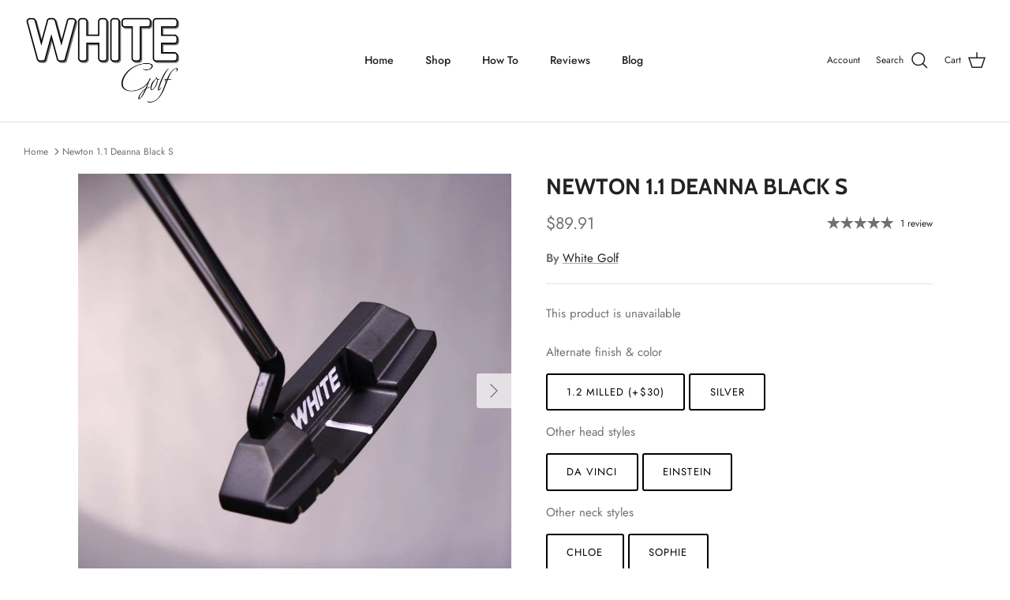

--- FILE ---
content_type: text/html; charset=utf-8
request_url: https://white.golf/products/newton-1-1-deanna-black-s
body_size: 22721
content:
<!DOCTYPE html><html lang="en" dir="ltr">
<head>
  <!-- Symmetry 5.5.1 -->

  <!-- Global site tag (gtag.js) - Google Analytics -->
<script async src="https://www.googletagmanager.com/gtag/js?id=UA-235607251-2"></script>
<script>
  window.dataLayer = window.dataLayer || [];
  function gtag(){dataLayer.push(arguments);}
  gtag('js', new Date());

  gtag('config', 'UA-235607251-2');
</script>
  <!-- end Global site tag -->

  <link rel="preload" href="//white.golf/cdn/shop/t/20/assets/styles.css?v=70795706944963895501759332949" as="style">
  <meta charset="utf-8" />
<meta name="viewport" content="width=device-width,initial-scale=1.0" />
<meta http-equiv="X-UA-Compatible" content="IE=edge">

<link rel="preconnect" href="https://cdn.shopify.com" crossorigin>
<link rel="preconnect" href="https://fonts.shopify.com" crossorigin>
<link rel="preconnect" href="https://monorail-edge.shopifysvc.com"><link rel="preload" as="font" href="//white.golf/cdn/fonts/jost/jost_n4.d47a1b6347ce4a4c9f437608011273009d91f2b7.woff2" type="font/woff2" crossorigin><link rel="preload" as="font" href="//white.golf/cdn/fonts/jost/jost_n7.921dc18c13fa0b0c94c5e2517ffe06139c3615a3.woff2" type="font/woff2" crossorigin><link rel="preload" as="font" href="//white.golf/cdn/fonts/jost/jost_i4.b690098389649750ada222b9763d55796c5283a5.woff2" type="font/woff2" crossorigin><link rel="preload" as="font" href="//white.golf/cdn/fonts/jost/jost_i7.d8201b854e41e19d7ed9b1a31fe4fe71deea6d3f.woff2" type="font/woff2" crossorigin><link rel="preload" as="font" href="//white.golf/cdn/fonts/jost/jost_n5.7c8497861ffd15f4e1284cd221f14658b0e95d61.woff2" type="font/woff2" crossorigin><link rel="preload" as="font" href="//white.golf/cdn/fonts/cabin/cabin_n7.255204a342bfdbc9ae2017bd4e6a90f8dbb2f561.woff2" type="font/woff2" crossorigin><link rel="preload" as="font" href="//white.golf/cdn/fonts/cabin/cabin_n7.255204a342bfdbc9ae2017bd4e6a90f8dbb2f561.woff2" type="font/woff2" crossorigin><link rel="preload" href="//white.golf/cdn/shop/t/20/assets/vendor.min.js?v=11589511144441591071656864096" as="script">
<link rel="preload" href="//white.golf/cdn/shop/t/20/assets/theme.js?v=176396234679078435691657647712" as="script"><link rel="canonical" href="https://white.golf/products/newton-1-1-deanna-black-s" /><link rel="shortcut icon" href="//white.golf/cdn/shop/files/favicon-32x32.png?v=1641416710" type="image/png" /><meta name="description" content="The Newton is a crisp traditional blade design. The lines are sharp and simple. The profile is very compact. There are no fancy embellishments or useless doodads, which nicely cuts down on the distractions. Less is more.Despite the small profile, this blade has plenty of heft.The Deanna neck is purely no-nonsense. Ther">

  <title>
    Newton 1.1 Deanna Black S &ndash; White Golf
  </title>

  <meta property="og:site_name" content="White Golf">
<meta property="og:url" content="https://white.golf/products/newton-1-1-deanna-black-s">
<meta property="og:title" content="Newton 1.1 Deanna Black S">
<meta property="og:type" content="product">
<meta property="og:description" content="The Newton is a crisp traditional blade design. The lines are sharp and simple. The profile is very compact. There are no fancy embellishments or useless doodads, which nicely cuts down on the distractions. Less is more.Despite the small profile, this blade has plenty of heft.The Deanna neck is purely no-nonsense. Ther"><meta property="og:image" content="http://white.golf/cdn/shop/products/IMG_0014_b89c1633-b232-4e21-82f3-ebe9f2ad4b22_1200x1200.jpg?v=1657637323">
  <meta property="og:image:secure_url" content="https://white.golf/cdn/shop/products/IMG_0014_b89c1633-b232-4e21-82f3-ebe9f2ad4b22_1200x1200.jpg?v=1657637323">
  <meta property="og:image:width" content="1024">
  <meta property="og:image:height" content="1024"><meta property="og:price:amount" content="89.91">
  <meta property="og:price:currency" content="USD"><meta name="twitter:card" content="summary_large_image">
<meta name="twitter:title" content="Newton 1.1 Deanna Black S">
<meta name="twitter:description" content="The Newton is a crisp traditional blade design. The lines are sharp and simple. The profile is very compact. There are no fancy embellishments or useless doodads, which nicely cuts down on the distractions. Less is more.Despite the small profile, this blade has plenty of heft.The Deanna neck is purely no-nonsense. Ther">


  <link href="//white.golf/cdn/shop/t/20/assets/styles.css?v=70795706944963895501759332949" rel="stylesheet" type="text/css" media="all" />

  <script>
    window.theme = window.theme || {};
    theme.money_format_with_product_code_preference = "${{amount}}";
    theme.money_format_with_cart_code_preference = "${{amount}}";
    theme.money_format = "${{amount}}";
    theme.strings = {
      previous: "Previous",
      next: "Next",
      addressError: "Error looking up that address",
      addressNoResults: "No results for that address",
      addressQueryLimit: "You have exceeded the Google API usage limit. Consider upgrading to a \u003ca href=\"https:\/\/developers.google.com\/maps\/premium\/usage-limits\"\u003ePremium Plan\u003c\/a\u003e.",
      authError: "There was a problem authenticating your Google Maps API Key.",
      icon_labels_left: "Left",
      icon_labels_right: "Right",
      icon_labels_down: "Down",
      icon_labels_close: "Close",
      icon_labels_plus: "Plus",
      cart_terms_confirmation: "You must agree to the terms and conditions before continuing.",
      products_listing_from: "From",
      layout_live_search_see_all: "See all results",
      products_product_add_to_cart: "Add to Cart",
      products_variant_no_stock: "Sold out",
      products_variant_non_existent: "Unavailable",
      products_product_pick_a: "Pick a",
      general_navigation_menu_toggle_aria_label: "Toggle menu",
      general_accessibility_labels_close: "Close",
      products_product_adding_to_cart: "Adding",
      products_product_added_to_cart: "Added to cart",
      general_quick_search_pages: "Pages",
      general_quick_search_no_results: "Sorry, we couldn\u0026#39;t find any results",
      collections_general_see_all_subcollections: "See all..."
    };
    theme.routes = {
      cart_url: '/cart',
      cart_add_url: '/cart/add.js',
      cart_change_url: '/cart/change',
      predictive_search_url: '/search/suggest'
    };
    theme.settings = {
      cart_type: "drawer",
      quickbuy_style: "off",
      avoid_orphans: true
    };
    document.documentElement.classList.add('js');
  </script><script>window.performance && window.performance.mark && window.performance.mark('shopify.content_for_header.start');</script><meta name="facebook-domain-verification" content="oz7l8784a503ao04zy1xfol4j29fap">
<meta id="shopify-digital-wallet" name="shopify-digital-wallet" content="/50945360029/digital_wallets/dialog">
<meta name="shopify-checkout-api-token" content="be8b76345b93f8145004c57b0e70e0ed">
<meta id="in-context-paypal-metadata" data-shop-id="50945360029" data-venmo-supported="true" data-environment="production" data-locale="en_US" data-paypal-v4="true" data-currency="USD">
<link rel="alternate" type="application/json+oembed" href="https://white.golf/products/newton-1-1-deanna-black-s.oembed">
<script async="async" src="/checkouts/internal/preloads.js?locale=en-US"></script>
<link rel="preconnect" href="https://shop.app" crossorigin="anonymous">
<script async="async" src="https://shop.app/checkouts/internal/preloads.js?locale=en-US&shop_id=50945360029" crossorigin="anonymous"></script>
<script id="apple-pay-shop-capabilities" type="application/json">{"shopId":50945360029,"countryCode":"US","currencyCode":"USD","merchantCapabilities":["supports3DS"],"merchantId":"gid:\/\/shopify\/Shop\/50945360029","merchantName":"White Golf","requiredBillingContactFields":["postalAddress","email"],"requiredShippingContactFields":["postalAddress","email"],"shippingType":"shipping","supportedNetworks":["visa","masterCard","amex","discover","elo","jcb"],"total":{"type":"pending","label":"White Golf","amount":"1.00"},"shopifyPaymentsEnabled":true,"supportsSubscriptions":true}</script>
<script id="shopify-features" type="application/json">{"accessToken":"be8b76345b93f8145004c57b0e70e0ed","betas":["rich-media-storefront-analytics"],"domain":"white.golf","predictiveSearch":true,"shopId":50945360029,"locale":"en"}</script>
<script>var Shopify = Shopify || {};
Shopify.shop = "white-golf.myshopify.com";
Shopify.locale = "en";
Shopify.currency = {"active":"USD","rate":"1.0"};
Shopify.country = "US";
Shopify.theme = {"name":"Symmetry","id":130458419357,"schema_name":"Symmetry","schema_version":"5.5.1","theme_store_id":568,"role":"main"};
Shopify.theme.handle = "null";
Shopify.theme.style = {"id":null,"handle":null};
Shopify.cdnHost = "white.golf/cdn";
Shopify.routes = Shopify.routes || {};
Shopify.routes.root = "/";</script>
<script type="module">!function(o){(o.Shopify=o.Shopify||{}).modules=!0}(window);</script>
<script>!function(o){function n(){var o=[];function n(){o.push(Array.prototype.slice.apply(arguments))}return n.q=o,n}var t=o.Shopify=o.Shopify||{};t.loadFeatures=n(),t.autoloadFeatures=n()}(window);</script>
<script>
  window.ShopifyPay = window.ShopifyPay || {};
  window.ShopifyPay.apiHost = "shop.app\/pay";
  window.ShopifyPay.redirectState = null;
</script>
<script id="shop-js-analytics" type="application/json">{"pageType":"product"}</script>
<script defer="defer" async type="module" src="//white.golf/cdn/shopifycloud/shop-js/modules/v2/client.init-shop-cart-sync_BN7fPSNr.en.esm.js"></script>
<script defer="defer" async type="module" src="//white.golf/cdn/shopifycloud/shop-js/modules/v2/chunk.common_Cbph3Kss.esm.js"></script>
<script defer="defer" async type="module" src="//white.golf/cdn/shopifycloud/shop-js/modules/v2/chunk.modal_DKumMAJ1.esm.js"></script>
<script type="module">
  await import("//white.golf/cdn/shopifycloud/shop-js/modules/v2/client.init-shop-cart-sync_BN7fPSNr.en.esm.js");
await import("//white.golf/cdn/shopifycloud/shop-js/modules/v2/chunk.common_Cbph3Kss.esm.js");
await import("//white.golf/cdn/shopifycloud/shop-js/modules/v2/chunk.modal_DKumMAJ1.esm.js");

  window.Shopify.SignInWithShop?.initShopCartSync?.({"fedCMEnabled":true,"windoidEnabled":true});

</script>
<script>
  window.Shopify = window.Shopify || {};
  if (!window.Shopify.featureAssets) window.Shopify.featureAssets = {};
  window.Shopify.featureAssets['shop-js'] = {"shop-cart-sync":["modules/v2/client.shop-cart-sync_CJVUk8Jm.en.esm.js","modules/v2/chunk.common_Cbph3Kss.esm.js","modules/v2/chunk.modal_DKumMAJ1.esm.js"],"init-fed-cm":["modules/v2/client.init-fed-cm_7Fvt41F4.en.esm.js","modules/v2/chunk.common_Cbph3Kss.esm.js","modules/v2/chunk.modal_DKumMAJ1.esm.js"],"init-shop-email-lookup-coordinator":["modules/v2/client.init-shop-email-lookup-coordinator_Cc088_bR.en.esm.js","modules/v2/chunk.common_Cbph3Kss.esm.js","modules/v2/chunk.modal_DKumMAJ1.esm.js"],"init-windoid":["modules/v2/client.init-windoid_hPopwJRj.en.esm.js","modules/v2/chunk.common_Cbph3Kss.esm.js","modules/v2/chunk.modal_DKumMAJ1.esm.js"],"shop-button":["modules/v2/client.shop-button_B0jaPSNF.en.esm.js","modules/v2/chunk.common_Cbph3Kss.esm.js","modules/v2/chunk.modal_DKumMAJ1.esm.js"],"shop-cash-offers":["modules/v2/client.shop-cash-offers_DPIskqss.en.esm.js","modules/v2/chunk.common_Cbph3Kss.esm.js","modules/v2/chunk.modal_DKumMAJ1.esm.js"],"shop-toast-manager":["modules/v2/client.shop-toast-manager_CK7RT69O.en.esm.js","modules/v2/chunk.common_Cbph3Kss.esm.js","modules/v2/chunk.modal_DKumMAJ1.esm.js"],"init-shop-cart-sync":["modules/v2/client.init-shop-cart-sync_BN7fPSNr.en.esm.js","modules/v2/chunk.common_Cbph3Kss.esm.js","modules/v2/chunk.modal_DKumMAJ1.esm.js"],"init-customer-accounts-sign-up":["modules/v2/client.init-customer-accounts-sign-up_CfPf4CXf.en.esm.js","modules/v2/client.shop-login-button_DeIztwXF.en.esm.js","modules/v2/chunk.common_Cbph3Kss.esm.js","modules/v2/chunk.modal_DKumMAJ1.esm.js"],"pay-button":["modules/v2/client.pay-button_CgIwFSYN.en.esm.js","modules/v2/chunk.common_Cbph3Kss.esm.js","modules/v2/chunk.modal_DKumMAJ1.esm.js"],"init-customer-accounts":["modules/v2/client.init-customer-accounts_DQ3x16JI.en.esm.js","modules/v2/client.shop-login-button_DeIztwXF.en.esm.js","modules/v2/chunk.common_Cbph3Kss.esm.js","modules/v2/chunk.modal_DKumMAJ1.esm.js"],"avatar":["modules/v2/client.avatar_BTnouDA3.en.esm.js"],"init-shop-for-new-customer-accounts":["modules/v2/client.init-shop-for-new-customer-accounts_CsZy_esa.en.esm.js","modules/v2/client.shop-login-button_DeIztwXF.en.esm.js","modules/v2/chunk.common_Cbph3Kss.esm.js","modules/v2/chunk.modal_DKumMAJ1.esm.js"],"shop-follow-button":["modules/v2/client.shop-follow-button_BRMJjgGd.en.esm.js","modules/v2/chunk.common_Cbph3Kss.esm.js","modules/v2/chunk.modal_DKumMAJ1.esm.js"],"checkout-modal":["modules/v2/client.checkout-modal_B9Drz_yf.en.esm.js","modules/v2/chunk.common_Cbph3Kss.esm.js","modules/v2/chunk.modal_DKumMAJ1.esm.js"],"shop-login-button":["modules/v2/client.shop-login-button_DeIztwXF.en.esm.js","modules/v2/chunk.common_Cbph3Kss.esm.js","modules/v2/chunk.modal_DKumMAJ1.esm.js"],"lead-capture":["modules/v2/client.lead-capture_DXYzFM3R.en.esm.js","modules/v2/chunk.common_Cbph3Kss.esm.js","modules/v2/chunk.modal_DKumMAJ1.esm.js"],"shop-login":["modules/v2/client.shop-login_CA5pJqmO.en.esm.js","modules/v2/chunk.common_Cbph3Kss.esm.js","modules/v2/chunk.modal_DKumMAJ1.esm.js"],"payment-terms":["modules/v2/client.payment-terms_BxzfvcZJ.en.esm.js","modules/v2/chunk.common_Cbph3Kss.esm.js","modules/v2/chunk.modal_DKumMAJ1.esm.js"]};
</script>
<script>(function() {
  var isLoaded = false;
  function asyncLoad() {
    if (isLoaded) return;
    isLoaded = true;
    var urls = ["https:\/\/app-easy-product-downloads.fr\/js\/ajax\/easy_product_dl_get_product_download.js?shop=white-golf.myshopify.com","\/\/d1liekpayvooaz.cloudfront.net\/apps\/customizery\/customizery.js?shop=white-golf.myshopify.com","https:\/\/scripts.juniphq.com\/v1\/junip_shopify.js?shop=white-golf.myshopify.com"];
    for (var i = 0; i < urls.length; i++) {
      var s = document.createElement('script');
      s.type = 'text/javascript';
      s.async = true;
      s.src = urls[i];
      var x = document.getElementsByTagName('script')[0];
      x.parentNode.insertBefore(s, x);
    }
  };
  if(window.attachEvent) {
    window.attachEvent('onload', asyncLoad);
  } else {
    window.addEventListener('load', asyncLoad, false);
  }
})();</script>
<script id="__st">var __st={"a":50945360029,"offset":-18000,"reqid":"88093488-2e43-4a42-8c1b-2122e89b6e33-1769908431","pageurl":"white.golf\/products\/newton-1-1-deanna-black-s","u":"f4ab4dbb9208","p":"product","rtyp":"product","rid":7462299762845};</script>
<script>window.ShopifyPaypalV4VisibilityTracking = true;</script>
<script id="captcha-bootstrap">!function(){'use strict';const t='contact',e='account',n='new_comment',o=[[t,t],['blogs',n],['comments',n],[t,'customer']],c=[[e,'customer_login'],[e,'guest_login'],[e,'recover_customer_password'],[e,'create_customer']],r=t=>t.map((([t,e])=>`form[action*='/${t}']:not([data-nocaptcha='true']) input[name='form_type'][value='${e}']`)).join(','),a=t=>()=>t?[...document.querySelectorAll(t)].map((t=>t.form)):[];function s(){const t=[...o],e=r(t);return a(e)}const i='password',u='form_key',d=['recaptcha-v3-token','g-recaptcha-response','h-captcha-response',i],f=()=>{try{return window.sessionStorage}catch{return}},m='__shopify_v',_=t=>t.elements[u];function p(t,e,n=!1){try{const o=window.sessionStorage,c=JSON.parse(o.getItem(e)),{data:r}=function(t){const{data:e,action:n}=t;return t[m]||n?{data:e,action:n}:{data:t,action:n}}(c);for(const[e,n]of Object.entries(r))t.elements[e]&&(t.elements[e].value=n);n&&o.removeItem(e)}catch(o){console.error('form repopulation failed',{error:o})}}const l='form_type',E='cptcha';function T(t){t.dataset[E]=!0}const w=window,h=w.document,L='Shopify',v='ce_forms',y='captcha';let A=!1;((t,e)=>{const n=(g='f06e6c50-85a8-45c8-87d0-21a2b65856fe',I='https://cdn.shopify.com/shopifycloud/storefront-forms-hcaptcha/ce_storefront_forms_captcha_hcaptcha.v1.5.2.iife.js',D={infoText:'Protected by hCaptcha',privacyText:'Privacy',termsText:'Terms'},(t,e,n)=>{const o=w[L][v],c=o.bindForm;if(c)return c(t,g,e,D).then(n);var r;o.q.push([[t,g,e,D],n]),r=I,A||(h.body.append(Object.assign(h.createElement('script'),{id:'captcha-provider',async:!0,src:r})),A=!0)});var g,I,D;w[L]=w[L]||{},w[L][v]=w[L][v]||{},w[L][v].q=[],w[L][y]=w[L][y]||{},w[L][y].protect=function(t,e){n(t,void 0,e),T(t)},Object.freeze(w[L][y]),function(t,e,n,w,h,L){const[v,y,A,g]=function(t,e,n){const i=e?o:[],u=t?c:[],d=[...i,...u],f=r(d),m=r(i),_=r(d.filter((([t,e])=>n.includes(e))));return[a(f),a(m),a(_),s()]}(w,h,L),I=t=>{const e=t.target;return e instanceof HTMLFormElement?e:e&&e.form},D=t=>v().includes(t);t.addEventListener('submit',(t=>{const e=I(t);if(!e)return;const n=D(e)&&!e.dataset.hcaptchaBound&&!e.dataset.recaptchaBound,o=_(e),c=g().includes(e)&&(!o||!o.value);(n||c)&&t.preventDefault(),c&&!n&&(function(t){try{if(!f())return;!function(t){const e=f();if(!e)return;const n=_(t);if(!n)return;const o=n.value;o&&e.removeItem(o)}(t);const e=Array.from(Array(32),(()=>Math.random().toString(36)[2])).join('');!function(t,e){_(t)||t.append(Object.assign(document.createElement('input'),{type:'hidden',name:u})),t.elements[u].value=e}(t,e),function(t,e){const n=f();if(!n)return;const o=[...t.querySelectorAll(`input[type='${i}']`)].map((({name:t})=>t)),c=[...d,...o],r={};for(const[a,s]of new FormData(t).entries())c.includes(a)||(r[a]=s);n.setItem(e,JSON.stringify({[m]:1,action:t.action,data:r}))}(t,e)}catch(e){console.error('failed to persist form',e)}}(e),e.submit())}));const S=(t,e)=>{t&&!t.dataset[E]&&(n(t,e.some((e=>e===t))),T(t))};for(const o of['focusin','change'])t.addEventListener(o,(t=>{const e=I(t);D(e)&&S(e,y())}));const B=e.get('form_key'),M=e.get(l),P=B&&M;t.addEventListener('DOMContentLoaded',(()=>{const t=y();if(P)for(const e of t)e.elements[l].value===M&&p(e,B);[...new Set([...A(),...v().filter((t=>'true'===t.dataset.shopifyCaptcha))])].forEach((e=>S(e,t)))}))}(h,new URLSearchParams(w.location.search),n,t,e,['guest_login'])})(!0,!0)}();</script>
<script integrity="sha256-4kQ18oKyAcykRKYeNunJcIwy7WH5gtpwJnB7kiuLZ1E=" data-source-attribution="shopify.loadfeatures" defer="defer" src="//white.golf/cdn/shopifycloud/storefront/assets/storefront/load_feature-a0a9edcb.js" crossorigin="anonymous"></script>
<script crossorigin="anonymous" defer="defer" src="//white.golf/cdn/shopifycloud/storefront/assets/shopify_pay/storefront-65b4c6d7.js?v=20250812"></script>
<script data-source-attribution="shopify.dynamic_checkout.dynamic.init">var Shopify=Shopify||{};Shopify.PaymentButton=Shopify.PaymentButton||{isStorefrontPortableWallets:!0,init:function(){window.Shopify.PaymentButton.init=function(){};var t=document.createElement("script");t.src="https://white.golf/cdn/shopifycloud/portable-wallets/latest/portable-wallets.en.js",t.type="module",document.head.appendChild(t)}};
</script>
<script data-source-attribution="shopify.dynamic_checkout.buyer_consent">
  function portableWalletsHideBuyerConsent(e){var t=document.getElementById("shopify-buyer-consent"),n=document.getElementById("shopify-subscription-policy-button");t&&n&&(t.classList.add("hidden"),t.setAttribute("aria-hidden","true"),n.removeEventListener("click",e))}function portableWalletsShowBuyerConsent(e){var t=document.getElementById("shopify-buyer-consent"),n=document.getElementById("shopify-subscription-policy-button");t&&n&&(t.classList.remove("hidden"),t.removeAttribute("aria-hidden"),n.addEventListener("click",e))}window.Shopify?.PaymentButton&&(window.Shopify.PaymentButton.hideBuyerConsent=portableWalletsHideBuyerConsent,window.Shopify.PaymentButton.showBuyerConsent=portableWalletsShowBuyerConsent);
</script>
<script data-source-attribution="shopify.dynamic_checkout.cart.bootstrap">document.addEventListener("DOMContentLoaded",(function(){function t(){return document.querySelector("shopify-accelerated-checkout-cart, shopify-accelerated-checkout")}if(t())Shopify.PaymentButton.init();else{new MutationObserver((function(e,n){t()&&(Shopify.PaymentButton.init(),n.disconnect())})).observe(document.body,{childList:!0,subtree:!0})}}));
</script>
<link id="shopify-accelerated-checkout-styles" rel="stylesheet" media="screen" href="https://white.golf/cdn/shopifycloud/portable-wallets/latest/accelerated-checkout-backwards-compat.css" crossorigin="anonymous">
<style id="shopify-accelerated-checkout-cart">
        #shopify-buyer-consent {
  margin-top: 1em;
  display: inline-block;
  width: 100%;
}

#shopify-buyer-consent.hidden {
  display: none;
}

#shopify-subscription-policy-button {
  background: none;
  border: none;
  padding: 0;
  text-decoration: underline;
  font-size: inherit;
  cursor: pointer;
}

#shopify-subscription-policy-button::before {
  box-shadow: none;
}

      </style>
<script id="sections-script" data-sections="product-recommendations" defer="defer" src="//white.golf/cdn/shop/t/20/compiled_assets/scripts.js?v=1026"></script>
<script>window.performance && window.performance.mark && window.performance.mark('shopify.content_for_header.end');</script>
<link href="https://monorail-edge.shopifysvc.com" rel="dns-prefetch">
<script>(function(){if ("sendBeacon" in navigator && "performance" in window) {try {var session_token_from_headers = performance.getEntriesByType('navigation')[0].serverTiming.find(x => x.name == '_s').description;} catch {var session_token_from_headers = undefined;}var session_cookie_matches = document.cookie.match(/_shopify_s=([^;]*)/);var session_token_from_cookie = session_cookie_matches && session_cookie_matches.length === 2 ? session_cookie_matches[1] : "";var session_token = session_token_from_headers || session_token_from_cookie || "";function handle_abandonment_event(e) {var entries = performance.getEntries().filter(function(entry) {return /monorail-edge.shopifysvc.com/.test(entry.name);});if (!window.abandonment_tracked && entries.length === 0) {window.abandonment_tracked = true;var currentMs = Date.now();var navigation_start = performance.timing.navigationStart;var payload = {shop_id: 50945360029,url: window.location.href,navigation_start,duration: currentMs - navigation_start,session_token,page_type: "product"};window.navigator.sendBeacon("https://monorail-edge.shopifysvc.com/v1/produce", JSON.stringify({schema_id: "online_store_buyer_site_abandonment/1.1",payload: payload,metadata: {event_created_at_ms: currentMs,event_sent_at_ms: currentMs}}));}}window.addEventListener('pagehide', handle_abandonment_event);}}());</script>
<script id="web-pixels-manager-setup">(function e(e,d,r,n,o){if(void 0===o&&(o={}),!Boolean(null===(a=null===(i=window.Shopify)||void 0===i?void 0:i.analytics)||void 0===a?void 0:a.replayQueue)){var i,a;window.Shopify=window.Shopify||{};var t=window.Shopify;t.analytics=t.analytics||{};var s=t.analytics;s.replayQueue=[],s.publish=function(e,d,r){return s.replayQueue.push([e,d,r]),!0};try{self.performance.mark("wpm:start")}catch(e){}var l=function(){var e={modern:/Edge?\/(1{2}[4-9]|1[2-9]\d|[2-9]\d{2}|\d{4,})\.\d+(\.\d+|)|Firefox\/(1{2}[4-9]|1[2-9]\d|[2-9]\d{2}|\d{4,})\.\d+(\.\d+|)|Chrom(ium|e)\/(9{2}|\d{3,})\.\d+(\.\d+|)|(Maci|X1{2}).+ Version\/(15\.\d+|(1[6-9]|[2-9]\d|\d{3,})\.\d+)([,.]\d+|)( \(\w+\)|)( Mobile\/\w+|) Safari\/|Chrome.+OPR\/(9{2}|\d{3,})\.\d+\.\d+|(CPU[ +]OS|iPhone[ +]OS|CPU[ +]iPhone|CPU IPhone OS|CPU iPad OS)[ +]+(15[._]\d+|(1[6-9]|[2-9]\d|\d{3,})[._]\d+)([._]\d+|)|Android:?[ /-](13[3-9]|1[4-9]\d|[2-9]\d{2}|\d{4,})(\.\d+|)(\.\d+|)|Android.+Firefox\/(13[5-9]|1[4-9]\d|[2-9]\d{2}|\d{4,})\.\d+(\.\d+|)|Android.+Chrom(ium|e)\/(13[3-9]|1[4-9]\d|[2-9]\d{2}|\d{4,})\.\d+(\.\d+|)|SamsungBrowser\/([2-9]\d|\d{3,})\.\d+/,legacy:/Edge?\/(1[6-9]|[2-9]\d|\d{3,})\.\d+(\.\d+|)|Firefox\/(5[4-9]|[6-9]\d|\d{3,})\.\d+(\.\d+|)|Chrom(ium|e)\/(5[1-9]|[6-9]\d|\d{3,})\.\d+(\.\d+|)([\d.]+$|.*Safari\/(?![\d.]+ Edge\/[\d.]+$))|(Maci|X1{2}).+ Version\/(10\.\d+|(1[1-9]|[2-9]\d|\d{3,})\.\d+)([,.]\d+|)( \(\w+\)|)( Mobile\/\w+|) Safari\/|Chrome.+OPR\/(3[89]|[4-9]\d|\d{3,})\.\d+\.\d+|(CPU[ +]OS|iPhone[ +]OS|CPU[ +]iPhone|CPU IPhone OS|CPU iPad OS)[ +]+(10[._]\d+|(1[1-9]|[2-9]\d|\d{3,})[._]\d+)([._]\d+|)|Android:?[ /-](13[3-9]|1[4-9]\d|[2-9]\d{2}|\d{4,})(\.\d+|)(\.\d+|)|Mobile Safari.+OPR\/([89]\d|\d{3,})\.\d+\.\d+|Android.+Firefox\/(13[5-9]|1[4-9]\d|[2-9]\d{2}|\d{4,})\.\d+(\.\d+|)|Android.+Chrom(ium|e)\/(13[3-9]|1[4-9]\d|[2-9]\d{2}|\d{4,})\.\d+(\.\d+|)|Android.+(UC? ?Browser|UCWEB|U3)[ /]?(15\.([5-9]|\d{2,})|(1[6-9]|[2-9]\d|\d{3,})\.\d+)\.\d+|SamsungBrowser\/(5\.\d+|([6-9]|\d{2,})\.\d+)|Android.+MQ{2}Browser\/(14(\.(9|\d{2,})|)|(1[5-9]|[2-9]\d|\d{3,})(\.\d+|))(\.\d+|)|K[Aa][Ii]OS\/(3\.\d+|([4-9]|\d{2,})\.\d+)(\.\d+|)/},d=e.modern,r=e.legacy,n=navigator.userAgent;return n.match(d)?"modern":n.match(r)?"legacy":"unknown"}(),u="modern"===l?"modern":"legacy",c=(null!=n?n:{modern:"",legacy:""})[u],f=function(e){return[e.baseUrl,"/wpm","/b",e.hashVersion,"modern"===e.buildTarget?"m":"l",".js"].join("")}({baseUrl:d,hashVersion:r,buildTarget:u}),m=function(e){var d=e.version,r=e.bundleTarget,n=e.surface,o=e.pageUrl,i=e.monorailEndpoint;return{emit:function(e){var a=e.status,t=e.errorMsg,s=(new Date).getTime(),l=JSON.stringify({metadata:{event_sent_at_ms:s},events:[{schema_id:"web_pixels_manager_load/3.1",payload:{version:d,bundle_target:r,page_url:o,status:a,surface:n,error_msg:t},metadata:{event_created_at_ms:s}}]});if(!i)return console&&console.warn&&console.warn("[Web Pixels Manager] No Monorail endpoint provided, skipping logging."),!1;try{return self.navigator.sendBeacon.bind(self.navigator)(i,l)}catch(e){}var u=new XMLHttpRequest;try{return u.open("POST",i,!0),u.setRequestHeader("Content-Type","text/plain"),u.send(l),!0}catch(e){return console&&console.warn&&console.warn("[Web Pixels Manager] Got an unhandled error while logging to Monorail."),!1}}}}({version:r,bundleTarget:l,surface:e.surface,pageUrl:self.location.href,monorailEndpoint:e.monorailEndpoint});try{o.browserTarget=l,function(e){var d=e.src,r=e.async,n=void 0===r||r,o=e.onload,i=e.onerror,a=e.sri,t=e.scriptDataAttributes,s=void 0===t?{}:t,l=document.createElement("script"),u=document.querySelector("head"),c=document.querySelector("body");if(l.async=n,l.src=d,a&&(l.integrity=a,l.crossOrigin="anonymous"),s)for(var f in s)if(Object.prototype.hasOwnProperty.call(s,f))try{l.dataset[f]=s[f]}catch(e){}if(o&&l.addEventListener("load",o),i&&l.addEventListener("error",i),u)u.appendChild(l);else{if(!c)throw new Error("Did not find a head or body element to append the script");c.appendChild(l)}}({src:f,async:!0,onload:function(){if(!function(){var e,d;return Boolean(null===(d=null===(e=window.Shopify)||void 0===e?void 0:e.analytics)||void 0===d?void 0:d.initialized)}()){var d=window.webPixelsManager.init(e)||void 0;if(d){var r=window.Shopify.analytics;r.replayQueue.forEach((function(e){var r=e[0],n=e[1],o=e[2];d.publishCustomEvent(r,n,o)})),r.replayQueue=[],r.publish=d.publishCustomEvent,r.visitor=d.visitor,r.initialized=!0}}},onerror:function(){return m.emit({status:"failed",errorMsg:"".concat(f," has failed to load")})},sri:function(e){var d=/^sha384-[A-Za-z0-9+/=]+$/;return"string"==typeof e&&d.test(e)}(c)?c:"",scriptDataAttributes:o}),m.emit({status:"loading"})}catch(e){m.emit({status:"failed",errorMsg:(null==e?void 0:e.message)||"Unknown error"})}}})({shopId: 50945360029,storefrontBaseUrl: "https://white.golf",extensionsBaseUrl: "https://extensions.shopifycdn.com/cdn/shopifycloud/web-pixels-manager",monorailEndpoint: "https://monorail-edge.shopifysvc.com/unstable/produce_batch",surface: "storefront-renderer",enabledBetaFlags: ["2dca8a86"],webPixelsConfigList: [{"id":"646774941","configuration":"{\"config\":\"{\\\"pixel_id\\\":\\\"G-N0Q0357VVG\\\",\\\"gtag_events\\\":[{\\\"type\\\":\\\"purchase\\\",\\\"action_label\\\":\\\"G-N0Q0357VVG\\\"},{\\\"type\\\":\\\"page_view\\\",\\\"action_label\\\":\\\"G-N0Q0357VVG\\\"},{\\\"type\\\":\\\"view_item\\\",\\\"action_label\\\":\\\"G-N0Q0357VVG\\\"},{\\\"type\\\":\\\"search\\\",\\\"action_label\\\":\\\"G-N0Q0357VVG\\\"},{\\\"type\\\":\\\"add_to_cart\\\",\\\"action_label\\\":\\\"G-N0Q0357VVG\\\"},{\\\"type\\\":\\\"begin_checkout\\\",\\\"action_label\\\":\\\"G-N0Q0357VVG\\\"},{\\\"type\\\":\\\"add_payment_info\\\",\\\"action_label\\\":\\\"G-N0Q0357VVG\\\"}],\\\"enable_monitoring_mode\\\":false}\"}","eventPayloadVersion":"v1","runtimeContext":"OPEN","scriptVersion":"b2a88bafab3e21179ed38636efcd8a93","type":"APP","apiClientId":1780363,"privacyPurposes":[],"dataSharingAdjustments":{"protectedCustomerApprovalScopes":["read_customer_address","read_customer_email","read_customer_name","read_customer_personal_data","read_customer_phone"]}},{"id":"158400669","configuration":"{\"pixel_id\":\"798180661361860\",\"pixel_type\":\"facebook_pixel\",\"metaapp_system_user_token\":\"-\"}","eventPayloadVersion":"v1","runtimeContext":"OPEN","scriptVersion":"ca16bc87fe92b6042fbaa3acc2fbdaa6","type":"APP","apiClientId":2329312,"privacyPurposes":["ANALYTICS","MARKETING","SALE_OF_DATA"],"dataSharingAdjustments":{"protectedCustomerApprovalScopes":["read_customer_address","read_customer_email","read_customer_name","read_customer_personal_data","read_customer_phone"]}},{"id":"shopify-app-pixel","configuration":"{}","eventPayloadVersion":"v1","runtimeContext":"STRICT","scriptVersion":"0450","apiClientId":"shopify-pixel","type":"APP","privacyPurposes":["ANALYTICS","MARKETING"]},{"id":"shopify-custom-pixel","eventPayloadVersion":"v1","runtimeContext":"LAX","scriptVersion":"0450","apiClientId":"shopify-pixel","type":"CUSTOM","privacyPurposes":["ANALYTICS","MARKETING"]}],isMerchantRequest: false,initData: {"shop":{"name":"White Golf","paymentSettings":{"currencyCode":"USD"},"myshopifyDomain":"white-golf.myshopify.com","countryCode":"US","storefrontUrl":"https:\/\/white.golf"},"customer":null,"cart":null,"checkout":null,"productVariants":[{"price":{"amount":89.91,"currencyCode":"USD"},"product":{"title":"Newton 1.1 Deanna Black S","vendor":"White Golf","id":"7462299762845","untranslatedTitle":"Newton 1.1 Deanna Black S","url":"\/products\/newton-1-1-deanna-black-s","type":"Putter"},"id":"42586052493469","image":{"src":"\/\/white.golf\/cdn\/shop\/products\/IMG_0014_b89c1633-b232-4e21-82f3-ebe9f2ad4b22.jpg?v=1657637323"},"sku":"","title":"Default Title","untranslatedTitle":"Default Title"}],"purchasingCompany":null},},"https://white.golf/cdn","1d2a099fw23dfb22ep557258f5m7a2edbae",{"modern":"","legacy":""},{"shopId":"50945360029","storefrontBaseUrl":"https:\/\/white.golf","extensionBaseUrl":"https:\/\/extensions.shopifycdn.com\/cdn\/shopifycloud\/web-pixels-manager","surface":"storefront-renderer","enabledBetaFlags":"[\"2dca8a86\"]","isMerchantRequest":"false","hashVersion":"1d2a099fw23dfb22ep557258f5m7a2edbae","publish":"custom","events":"[[\"page_viewed\",{}],[\"product_viewed\",{\"productVariant\":{\"price\":{\"amount\":89.91,\"currencyCode\":\"USD\"},\"product\":{\"title\":\"Newton 1.1 Deanna Black S\",\"vendor\":\"White Golf\",\"id\":\"7462299762845\",\"untranslatedTitle\":\"Newton 1.1 Deanna Black S\",\"url\":\"\/products\/newton-1-1-deanna-black-s\",\"type\":\"Putter\"},\"id\":\"42586052493469\",\"image\":{\"src\":\"\/\/white.golf\/cdn\/shop\/products\/IMG_0014_b89c1633-b232-4e21-82f3-ebe9f2ad4b22.jpg?v=1657637323\"},\"sku\":\"\",\"title\":\"Default Title\",\"untranslatedTitle\":\"Default Title\"}}]]"});</script><script>
  window.ShopifyAnalytics = window.ShopifyAnalytics || {};
  window.ShopifyAnalytics.meta = window.ShopifyAnalytics.meta || {};
  window.ShopifyAnalytics.meta.currency = 'USD';
  var meta = {"product":{"id":7462299762845,"gid":"gid:\/\/shopify\/Product\/7462299762845","vendor":"White Golf","type":"Putter","handle":"newton-1-1-deanna-black-s","variants":[{"id":42586052493469,"price":8991,"name":"Newton 1.1 Deanna Black S","public_title":null,"sku":""}],"remote":false},"page":{"pageType":"product","resourceType":"product","resourceId":7462299762845,"requestId":"88093488-2e43-4a42-8c1b-2122e89b6e33-1769908431"}};
  for (var attr in meta) {
    window.ShopifyAnalytics.meta[attr] = meta[attr];
  }
</script>
<script class="analytics">
  (function () {
    var customDocumentWrite = function(content) {
      var jquery = null;

      if (window.jQuery) {
        jquery = window.jQuery;
      } else if (window.Checkout && window.Checkout.$) {
        jquery = window.Checkout.$;
      }

      if (jquery) {
        jquery('body').append(content);
      }
    };

    var hasLoggedConversion = function(token) {
      if (token) {
        return document.cookie.indexOf('loggedConversion=' + token) !== -1;
      }
      return false;
    }

    var setCookieIfConversion = function(token) {
      if (token) {
        var twoMonthsFromNow = new Date(Date.now());
        twoMonthsFromNow.setMonth(twoMonthsFromNow.getMonth() + 2);

        document.cookie = 'loggedConversion=' + token + '; expires=' + twoMonthsFromNow;
      }
    }

    var trekkie = window.ShopifyAnalytics.lib = window.trekkie = window.trekkie || [];
    if (trekkie.integrations) {
      return;
    }
    trekkie.methods = [
      'identify',
      'page',
      'ready',
      'track',
      'trackForm',
      'trackLink'
    ];
    trekkie.factory = function(method) {
      return function() {
        var args = Array.prototype.slice.call(arguments);
        args.unshift(method);
        trekkie.push(args);
        return trekkie;
      };
    };
    for (var i = 0; i < trekkie.methods.length; i++) {
      var key = trekkie.methods[i];
      trekkie[key] = trekkie.factory(key);
    }
    trekkie.load = function(config) {
      trekkie.config = config || {};
      trekkie.config.initialDocumentCookie = document.cookie;
      var first = document.getElementsByTagName('script')[0];
      var script = document.createElement('script');
      script.type = 'text/javascript';
      script.onerror = function(e) {
        var scriptFallback = document.createElement('script');
        scriptFallback.type = 'text/javascript';
        scriptFallback.onerror = function(error) {
                var Monorail = {
      produce: function produce(monorailDomain, schemaId, payload) {
        var currentMs = new Date().getTime();
        var event = {
          schema_id: schemaId,
          payload: payload,
          metadata: {
            event_created_at_ms: currentMs,
            event_sent_at_ms: currentMs
          }
        };
        return Monorail.sendRequest("https://" + monorailDomain + "/v1/produce", JSON.stringify(event));
      },
      sendRequest: function sendRequest(endpointUrl, payload) {
        // Try the sendBeacon API
        if (window && window.navigator && typeof window.navigator.sendBeacon === 'function' && typeof window.Blob === 'function' && !Monorail.isIos12()) {
          var blobData = new window.Blob([payload], {
            type: 'text/plain'
          });

          if (window.navigator.sendBeacon(endpointUrl, blobData)) {
            return true;
          } // sendBeacon was not successful

        } // XHR beacon

        var xhr = new XMLHttpRequest();

        try {
          xhr.open('POST', endpointUrl);
          xhr.setRequestHeader('Content-Type', 'text/plain');
          xhr.send(payload);
        } catch (e) {
          console.log(e);
        }

        return false;
      },
      isIos12: function isIos12() {
        return window.navigator.userAgent.lastIndexOf('iPhone; CPU iPhone OS 12_') !== -1 || window.navigator.userAgent.lastIndexOf('iPad; CPU OS 12_') !== -1;
      }
    };
    Monorail.produce('monorail-edge.shopifysvc.com',
      'trekkie_storefront_load_errors/1.1',
      {shop_id: 50945360029,
      theme_id: 130458419357,
      app_name: "storefront",
      context_url: window.location.href,
      source_url: "//white.golf/cdn/s/trekkie.storefront.c59ea00e0474b293ae6629561379568a2d7c4bba.min.js"});

        };
        scriptFallback.async = true;
        scriptFallback.src = '//white.golf/cdn/s/trekkie.storefront.c59ea00e0474b293ae6629561379568a2d7c4bba.min.js';
        first.parentNode.insertBefore(scriptFallback, first);
      };
      script.async = true;
      script.src = '//white.golf/cdn/s/trekkie.storefront.c59ea00e0474b293ae6629561379568a2d7c4bba.min.js';
      first.parentNode.insertBefore(script, first);
    };
    trekkie.load(
      {"Trekkie":{"appName":"storefront","development":false,"defaultAttributes":{"shopId":50945360029,"isMerchantRequest":null,"themeId":130458419357,"themeCityHash":"1135451778261958389","contentLanguage":"en","currency":"USD","eventMetadataId":"88309630-cf36-4cb7-94f0-29d139c70896"},"isServerSideCookieWritingEnabled":true,"monorailRegion":"shop_domain","enabledBetaFlags":["65f19447","b5387b81"]},"Session Attribution":{},"S2S":{"facebookCapiEnabled":true,"source":"trekkie-storefront-renderer","apiClientId":580111}}
    );

    var loaded = false;
    trekkie.ready(function() {
      if (loaded) return;
      loaded = true;

      window.ShopifyAnalytics.lib = window.trekkie;

      var originalDocumentWrite = document.write;
      document.write = customDocumentWrite;
      try { window.ShopifyAnalytics.merchantGoogleAnalytics.call(this); } catch(error) {};
      document.write = originalDocumentWrite;

      window.ShopifyAnalytics.lib.page(null,{"pageType":"product","resourceType":"product","resourceId":7462299762845,"requestId":"88093488-2e43-4a42-8c1b-2122e89b6e33-1769908431","shopifyEmitted":true});

      var match = window.location.pathname.match(/checkouts\/(.+)\/(thank_you|post_purchase)/)
      var token = match? match[1]: undefined;
      if (!hasLoggedConversion(token)) {
        setCookieIfConversion(token);
        window.ShopifyAnalytics.lib.track("Viewed Product",{"currency":"USD","variantId":42586052493469,"productId":7462299762845,"productGid":"gid:\/\/shopify\/Product\/7462299762845","name":"Newton 1.1 Deanna Black S","price":"89.91","sku":"","brand":"White Golf","variant":null,"category":"Putter","nonInteraction":true,"remote":false},undefined,undefined,{"shopifyEmitted":true});
      window.ShopifyAnalytics.lib.track("monorail:\/\/trekkie_storefront_viewed_product\/1.1",{"currency":"USD","variantId":42586052493469,"productId":7462299762845,"productGid":"gid:\/\/shopify\/Product\/7462299762845","name":"Newton 1.1 Deanna Black S","price":"89.91","sku":"","brand":"White Golf","variant":null,"category":"Putter","nonInteraction":true,"remote":false,"referer":"https:\/\/white.golf\/products\/newton-1-1-deanna-black-s"});
      }
    });


        var eventsListenerScript = document.createElement('script');
        eventsListenerScript.async = true;
        eventsListenerScript.src = "//white.golf/cdn/shopifycloud/storefront/assets/shop_events_listener-3da45d37.js";
        document.getElementsByTagName('head')[0].appendChild(eventsListenerScript);

})();</script>
  <script>
  if (!window.ga || (window.ga && typeof window.ga !== 'function')) {
    window.ga = function ga() {
      (window.ga.q = window.ga.q || []).push(arguments);
      if (window.Shopify && window.Shopify.analytics && typeof window.Shopify.analytics.publish === 'function') {
        window.Shopify.analytics.publish("ga_stub_called", {}, {sendTo: "google_osp_migration"});
      }
      console.error("Shopify's Google Analytics stub called with:", Array.from(arguments), "\nSee https://help.shopify.com/manual/promoting-marketing/pixels/pixel-migration#google for more information.");
    };
    if (window.Shopify && window.Shopify.analytics && typeof window.Shopify.analytics.publish === 'function') {
      window.Shopify.analytics.publish("ga_stub_initialized", {}, {sendTo: "google_osp_migration"});
    }
  }
</script>
<script
  defer
  src="https://white.golf/cdn/shopifycloud/perf-kit/shopify-perf-kit-3.1.0.min.js"
  data-application="storefront-renderer"
  data-shop-id="50945360029"
  data-render-region="gcp-us-central1"
  data-page-type="product"
  data-theme-instance-id="130458419357"
  data-theme-name="Symmetry"
  data-theme-version="5.5.1"
  data-monorail-region="shop_domain"
  data-resource-timing-sampling-rate="10"
  data-shs="true"
  data-shs-beacon="true"
  data-shs-export-with-fetch="true"
  data-shs-logs-sample-rate="1"
  data-shs-beacon-endpoint="https://white.golf/api/collect"
></script>
</head>

<body class="template-product
 template-suffix-putter-1" data-cc-animate-timeout="0"><script>
      if ('IntersectionObserver' in window) {
        document.body.classList.add("cc-animate-enabled");
      }
    </script><a class="skip-link visually-hidden" href="#content">Skip to content</a>

  <div id="shopify-section-announcement-bar" class="shopify-section section-announcement-bar">

</div>
  <div id="shopify-section-header" class="shopify-section section-header"><style data-shopify>
  .logo img {
    width: 200px;
  }
  .logo-area__middle--logo-image {
    max-width: 200px;
  }
  @media (max-width: 767.98px) {
    .logo img {
      width: 100px;
    }
  }.section-header {
    position: -webkit-sticky;
    position: sticky;
  }</style>
<div data-section-type="header" data-cc-animate>
  <div id="pageheader" class="pageheader pageheader--layout-inline-menu-center pageheader--sticky">
    <div class="logo-area container container--no-max">
      <div class="logo-area__left">
        <div class="logo-area__left__inner">
          <button class="button notabutton mobile-nav-toggle" aria-label="Toggle menu" aria-controls="main-nav"><svg xmlns="http://www.w3.org/2000/svg" width="24" height="24" viewBox="0 0 24 24" fill="none" stroke="currentColor" stroke-width="1.5" stroke-linecap="round" stroke-linejoin="round" class="feather feather-menu" aria-hidden="true"><line x1="3" y1="12" x2="21" y2="12"></line><line x1="3" y1="6" x2="21" y2="6"></line><line x1="3" y1="18" x2="21" y2="18"></line></svg></button>
          
            <a class="show-search-link" href="/search" aria-label="Search">
              <span class="show-search-link__icon"><svg width="24px" height="24px" viewBox="0 0 24 24" aria-hidden="true">
    <g transform="translate(3.000000, 3.000000)" stroke="currentColor" stroke-width="1.5" fill="none" fill-rule="evenodd">
        <circle cx="7.82352941" cy="7.82352941" r="7.82352941"></circle>
        <line x1="13.9705882" y1="13.9705882" x2="18.4411765" y2="18.4411765" stroke-linecap="square"></line>
    </g>
</svg></span>
              <span class="show-search-link__text">Search</span>
            </a>
          
          
            <div class="navigation navigation--left" role="navigation" aria-label="Primary navigation">
              <div class="navigation__tier-1-container">
                <ul class="navigation__tier-1">
                  
<li class="navigation__item">
                      <a href="/" class="navigation__link" >Home</a>
                    </li>
                  
<li class="navigation__item">
                      <a href="/pages/collections" class="navigation__link" >Shop</a>
                    </li>
                  
<li class="navigation__item">
                      <a href="/pages/how-to" class="navigation__link" >How To</a>
                    </li>
                  
<li class="navigation__item">
                      <a href="/pages/reviews" class="navigation__link" >Reviews</a>
                    </li>
                  
<li class="navigation__item">
                      <a href="/blogs/news" class="navigation__link" >Blog</a>
                    </li>
                  
                </ul>
              </div>
            </div>
          
        </div>
      </div>

      <div class="logo-area__middle logo-area__middle--logo-image">
        <div class="logo-area__middle__inner">
          <div class="logo"><a class="logo__link" href="/" title="White Golf"><img class="logo__image" src="//white.golf/cdn/shop/files/wg_logo_big_c110c64b-972b-4a38-8f10-554071ceb60e_400x.jpg?v=1638372166" alt="White Golf" itemprop="logo" width="940" height="534" /></a></div>
        </div>
      </div>

      <div class="logo-area__right">
        <div class="logo-area__right__inner">
          
            
              <a class="header-account-link" href="/account/login" aria-label="Account">
                <span class="header-account-link__text desktop-only">Account</span>
                <span class="header-account-link__icon mobile-only"><svg width="24px" height="24px" viewBox="0 0 24 24" version="1.1" xmlns="http://www.w3.org/2000/svg" xmlns:xlink="http://www.w3.org/1999/xlink" aria-hidden="true">
  <g stroke="none" stroke-width="1" fill="none" fill-rule="evenodd">
      <path d="M12,2 C14.7614237,2 17,4.23857625 17,7 C17,9.76142375 14.7614237,12 12,12 C9.23857625,12 7,9.76142375 7,7 C7,4.23857625 9.23857625,2 12,2 Z M12,3.42857143 C10.0275545,3.42857143 8.42857143,5.02755446 8.42857143,7 C8.42857143,8.97244554 10.0275545,10.5714286 12,10.5714286 C13.2759485,10.5714286 14.4549736,9.89071815 15.0929479,8.7857143 C15.7309222,7.68071045 15.7309222,6.31928955 15.0929479,5.2142857 C14.4549736,4.10928185 13.2759485,3.42857143 12,3.42857143 Z" fill="currentColor"></path>
      <path d="M3,18.25 C3,15.763979 7.54216175,14.2499656 12.0281078,14.2499656 C16.5140539,14.2499656 21,15.7636604 21,18.25 C21,19.9075597 21,20.907554 21,21.2499827 L3,21.2499827 C3,20.9073416 3,19.9073474 3,18.25 Z" stroke="currentColor" stroke-width="1.5"></path>
      <circle stroke="currentColor" stroke-width="1.5" cx="12" cy="7" r="4.25"></circle>
  </g>
</svg></span>
              </a>
            
          
          
            <a class="show-search-link" href="/search">
              <span class="show-search-link__text">Search</span>
              <span class="show-search-link__icon"><svg width="24px" height="24px" viewBox="0 0 24 24" aria-hidden="true">
    <g transform="translate(3.000000, 3.000000)" stroke="currentColor" stroke-width="1.5" fill="none" fill-rule="evenodd">
        <circle cx="7.82352941" cy="7.82352941" r="7.82352941"></circle>
        <line x1="13.9705882" y1="13.9705882" x2="18.4411765" y2="18.4411765" stroke-linecap="square"></line>
    </g>
</svg></span>
            </a>
          
          <a href="/cart" class="cart-link">
            <span class="cart-link__label">Cart</span>
            <span class="cart-link__icon"><svg width="24px" height="24px" viewBox="0 0 24 24" aria-hidden="true">
  <g stroke="none" stroke-width="1" fill="none" fill-rule="evenodd">
    <polygon stroke="currentColor" stroke-width="1.5" points="2 9.25 22 9.25 18 21.25 6 21.25"></polygon>
    <line x1="12" y1="9" x2="12" y2="3" stroke="currentColor" stroke-width="1.5" stroke-linecap="square"></line>
  </g>
</svg></span>
          </a>
        </div>
      </div>
    </div><div id="main-search" class="main-search "
          data-live-search="true"
          data-live-search-price="false"
          data-live-search-vendor="false"
          data-live-search-meta="false"
          data-per-row-mob="2">

        <div class="main-search__container container">
          <button class="main-search__close button notabutton" aria-label="Close"><svg xmlns="http://www.w3.org/2000/svg" width="24" height="24" viewBox="0 0 24 24" fill="none" stroke="currentColor" stroke-width="2" stroke-linecap="round" stroke-linejoin="round" class="feather feather-x" aria-hidden="true"><line x1="18" y1="6" x2="6" y2="18"></line><line x1="6" y1="6" x2="18" y2="18"></line></svg></button>

          <form class="main-search__form" action="/search" method="get" autocomplete="off">
            <input type="hidden" name="type" value="product" />
            <input type="hidden" name="options[prefix]" value="last" />
            <div class="main-search__input-container">
              <input class="main-search__input" type="text" name="q" autocomplete="off" placeholder="Search..." aria-label="Search Store" />
            </div>
            <button class="main-search__button button notabutton" type="submit" aria-label="Submit"><svg width="24px" height="24px" viewBox="0 0 24 24" aria-hidden="true">
    <g transform="translate(3.000000, 3.000000)" stroke="currentColor" stroke-width="1.5" fill="none" fill-rule="evenodd">
        <circle cx="7.82352941" cy="7.82352941" r="7.82352941"></circle>
        <line x1="13.9705882" y1="13.9705882" x2="18.4411765" y2="18.4411765" stroke-linecap="square"></line>
    </g>
</svg></button>
          </form>

          <div class="main-search__results"></div>

          
        </div>
      </div></div>

  <div id="main-nav" class="desktop-only">
    <div class="navigation navigation--main" role="navigation" aria-label="Primary navigation">
      <div class="navigation__tier-1-container">
        <ul class="navigation__tier-1">
  
<li class="navigation__item">
      <a href="/" class="navigation__link" >Home</a>

      
    </li>
  
<li class="navigation__item">
      <a href="/pages/collections" class="navigation__link" >Shop</a>

      
    </li>
  
<li class="navigation__item">
      <a href="/pages/how-to" class="navigation__link" >How To</a>

      
    </li>
  
<li class="navigation__item">
      <a href="/pages/reviews" class="navigation__link" >Reviews</a>

      
    </li>
  
<li class="navigation__item">
      <a href="/blogs/news" class="navigation__link" >Blog</a>

      
    </li>
  
</ul>
      </div>
    </div>
  </div><script class="mobile-navigation-drawer-template" type="text/template">
    <div class="mobile-navigation-drawer" data-mobile-expand-with-entire-link="true">
      <div class="navigation navigation--main" role="navigation" aria-label="Primary navigation">
        <div class="navigation__tier-1-container">
          <div class="navigation__mobile-header">
            <a href="#" class="mobile-nav-back ltr-icon" aria-label="Back"><svg xmlns="http://www.w3.org/2000/svg" width="24" height="24" viewBox="0 0 24 24" fill="none" stroke="currentColor" stroke-width="1.3" stroke-linecap="round" stroke-linejoin="round" class="feather feather-chevron-left"><title>Left</title><polyline points="15 18 9 12 15 6"></polyline></svg></a>
            <span class="mobile-nav-title"></span>
            <a href="#" class="mobile-nav-toggle"  aria-label="Close"><svg xmlns="http://www.w3.org/2000/svg" width="24" height="24" viewBox="0 0 24 24" fill="none" stroke="currentColor" stroke-width="1.3" stroke-linecap="round" stroke-linejoin="round" class="feather feather-x" aria-hidden="true"><line x1="18" y1="6" x2="6" y2="18"></line><line x1="6" y1="6" x2="18" y2="18"></line></svg></a>
          </div>
          <ul class="navigation__tier-1">
  
<li class="navigation__item">
      <a href="/" class="navigation__link" >Home</a>

      
    </li>
  
<li class="navigation__item">
      <a href="/pages/collections" class="navigation__link" >Shop</a>

      
    </li>
  
<li class="navigation__item">
      <a href="/pages/how-to" class="navigation__link" >How To</a>

      
    </li>
  
<li class="navigation__item">
      <a href="/pages/reviews" class="navigation__link" >Reviews</a>

      
    </li>
  
<li class="navigation__item">
      <a href="/blogs/news" class="navigation__link" >Blog</a>

      
    </li>
  
</ul>
          
        </div>
      </div>
    </div>
  </script>

  <a href="#" class="header-shade mobile-nav-toggle" aria-label="general.navigation_menu.toggle_aria_label"></a>
</div><script id="InlineNavigationCheckScript">
  theme.inlineNavigationCheck = function() {
    var pageHeader = document.querySelector('.pageheader'),
        inlineNavContainer = pageHeader.querySelector('.logo-area__left__inner'),
        inlineNav = inlineNavContainer.querySelector('.navigation--left');
    if (inlineNav && getComputedStyle(inlineNav).display != 'none') {
      var inlineMenuCentered = document.querySelector('.pageheader--layout-inline-menu-center'),
          logoContainer = document.querySelector('.logo-area__middle__inner');
      if(inlineMenuCentered) {
        var rightWidth = document.querySelector('.logo-area__right__inner').clientWidth,
            middleWidth = logoContainer.clientWidth,
            logoArea = document.querySelector('.logo-area'),
            computedLogoAreaStyle = getComputedStyle(logoArea),
            logoAreaInnerWidth = logoArea.clientWidth - Math.ceil(parseFloat(computedLogoAreaStyle.paddingLeft)) - Math.ceil(parseFloat(computedLogoAreaStyle.paddingRight)),
            availableNavWidth = logoAreaInnerWidth - Math.max(rightWidth, middleWidth) * 2 - 40;
        inlineNavContainer.style.maxWidth = availableNavWidth + 'px';
      }

      var firstInlineNavLink = inlineNav.querySelector('.navigation__item:first-child'),
          lastInlineNavLink = inlineNav.querySelector('.navigation__item:last-child');
      if (lastInlineNavLink) {
        var inlineNavWidth = null;
        if(document.querySelector('html[dir=rtl]')) {
          inlineNavWidth = firstInlineNavLink.offsetLeft - lastInlineNavLink.offsetLeft + firstInlineNavLink.offsetWidth;
        } else {
          inlineNavWidth = lastInlineNavLink.offsetLeft - firstInlineNavLink.offsetLeft + lastInlineNavLink.offsetWidth;
        }
        if (inlineNavContainer.offsetWidth >= inlineNavWidth) {
          pageHeader.classList.add('pageheader--layout-inline-permitted');
          var tallLogo = logoContainer.clientHeight > lastInlineNavLink.clientHeight + 1;
          if (tallLogo) {
            inlineNav.classList.add('navigation--tight-underline');
          } else {
            inlineNav.classList.remove('navigation--tight-underline');
          }
        } else {
          pageHeader.classList.remove('pageheader--layout-inline-permitted');
        }
      }
    }
  }
  theme.inlineNavigationCheck();
</script>
</div>
  <div id="shopify-section-store-messages" class="shopify-section section-store-messages">
<div id="section-id-store-messages" data-section-type="store-messages" data-cc-animate>
    <style data-shopify>
      #section-id-store-messages {
        --background: #f4f6f8;
        --text-1: #171717;
        --text-2: #4c4c4b;
      }
    </style>
    <div class="store-messages messages-0 desktop-only">
      <div class="container cf"></div>
    </div></div>
</div>

  <main id="content" role="main">
    <div class="container cf">

      <div id="shopify-section-template--15647884345501__main" class="shopify-section section-main-product page-section-spacing page-section-spacing--no-top-mobile"><div data-section-type="main-product" data-components="accordion,custom-select,modal">
  
    <div class="container desktop-only not-in-quickbuy" data-cc-animate data-cc-animate-delay="0.2s">
      <div class="page-header">
        <script type="application/ld+json">
  {
    "@context": "https://schema.org",
    "@type": "BreadcrumbList",
    "itemListElement": [
      {
        "@type": "ListItem",
        "position": 1,
        "name": "Home",
        "item": "https:\/\/white.golf\/"
      },{
          "@type": "ListItem",
          "position": 2,
          "name": "Newton 1.1 Deanna Black S",
          "item": "https:\/\/white.golf\/products\/newton-1-1-deanna-black-s"
        }]
  }
</script>
<nav class="breadcrumbs" aria-label="Breadcrumbs">
  <ol class="breadcrumbs-list">
    <li class="breadcrumbs-list__item">
      <a class="breadcrumbs-list__link" href="/">Home</a> <span class="icon"><svg xmlns="http://www.w3.org/2000/svg" width="24" height="24" viewBox="0 0 24 24" fill="none" stroke="currentColor" stroke-width="2" stroke-linecap="round" stroke-linejoin="round" class="feather feather-chevron-right"><title>Right</title><polyline points="9 18 15 12 9 6"></polyline></svg></span>
    </li><li class="breadcrumbs-list__item">
        <a class="breadcrumbs-list__link" href="/products/newton-1-1-deanna-black-s" aria-current="page">Newton 1.1 Deanna Black S</a>
      </li></ol></nav>

      </div>
    </div>
  

  <div class="product-detail quickbuy-content spaced-row container">
    <div class="gallery gallery--layout-carousel-under gallery-size-medium product-column-left has-thumbnails"
      data-cc-animate
      data-cc-animate-delay="0.2s"
      data-variant-image-grouping="false"
      data-variant-image-grouping-option="Color,Colour,Couleur,Farbe"
      data-variant-image-grouping-option-index="">
      <div class="gallery__inner">
        <div class="main-image"><div class="slideshow product-slideshow slideshow--custom-initial" data-slick='{"adaptiveHeight":true,"initialSlide":0}'><div class="slide slide--custom-initial" data-media-id="25605672304797"><a class="show-gallery" href="//white.golf/cdn/shop/products/IMG_0014_b89c1633-b232-4e21-82f3-ebe9f2ad4b22.jpg?v=1657637323"><div id="FeaturedMedia-template--15647884345501__main-25605672304797-wrapper"
    class="product-media-wrapper"
    data-media-id="template--15647884345501__main-25605672304797"
    tabindex="-1">
  
      <div class="product-media product-media--image">
        <div class="rimage-outer-wrapper" style="max-width: 1024px">
  <div class="rimage-wrapper lazyload--placeholder" style="padding-top:100.0%"
       ><img class="rimage__image lazyload fade-in "
      data-src="//white.golf/cdn/shop/products/IMG_0014_b89c1633-b232-4e21-82f3-ebe9f2ad4b22_{width}x.jpg?v=1657637323"
      data-widths="[180, 220, 300, 360, 460, 540, 720, 900, 1080, 1296, 1512, 1728, 2048]"
      data-aspectratio="1.0"
      data-sizes="auto"
      alt=""
      >

    <noscript>
      <img class="rimage__image" src="//white.golf/cdn/shop/products/IMG_0014_b89c1633-b232-4e21-82f3-ebe9f2ad4b22_1024x1024.jpg?v=1657637323" alt="">
    </noscript>
  </div>
</div>

      </div>
    
</div>
</a></div><div class="slide" data-media-id="25605683576989"><div id="FeaturedMedia-template--15647884345501__main-25605683576989-wrapper"
    class="product-media-wrapper"
    data-media-id="template--15647884345501__main-25605683576989"
    tabindex="-1">
  
      <div class="product-media product-media--video product-media--frame"
          data-video-type="external"
          data-video-id=""
          data-enable-video-looping="true"
          style="padding-bottom: 100.0%">
        <div class="product-media__poster lazyload--placeholder">
          <div class="rimage-background lazyload fade-in"
            data-bgset="//white.golf/cdn/shop/products/aa2e35fc448a46c796fef53a1e011419.thumbnail.0000000_180x.jpg?v=1657637454 180w 180h,
  //white.golf/cdn/shop/products/aa2e35fc448a46c796fef53a1e011419.thumbnail.0000000_360x.jpg?v=1657637454 360w 360h,
  //white.golf/cdn/shop/products/aa2e35fc448a46c796fef53a1e011419.thumbnail.0000000_540x.jpg?v=1657637454 540w 540h,
  
  
  
  
  
  
  
  
  
  
  
  
  
  
  
  //white.golf/cdn/shop/products/aa2e35fc448a46c796fef53a1e011419.thumbnail.0000000.jpg?v=1657637454 720w 720h"
            data-sizes="auto"
            data-parent-fit="cover"></div>
          <button class="product-media__video-play-btn" aria-label="Play video"><svg aria-hidden="true" focusable="false" role="presentation" class="icon icon--full-color icon-video-badge-full-color" viewBox="0 0 26 26"><path fill-rule="evenodd" clip-rule="evenodd" d="M1 25h24V1H1v24z"/><path class="icon-video-badge-full-color-outline" d="M.5 25v.5h25V.5H.5V25z"/><path class="icon-video-badge-full-color-element" fill-rule="evenodd" clip-rule="evenodd" d="M9.718 6.72a1 1 0 0 0-1.518.855v10.736a1 1 0 0 0 1.562.827l8.35-5.677a1 1 0 0 0-.044-1.682l-8.35-5.06z" opacity=".6"/></svg></button>
        </div>
        <template><video playsinline="playsinline" controls="controls" autoplay="autoplay" loop="loop" preload="none" aspect-ratio="1.0" muted="muted" aria-label="Newton 1.1 Deanna Black S" poster="//white.golf/cdn/shop/products/aa2e35fc448a46c796fef53a1e011419.thumbnail.0000000_1024x.jpg?v=1657637454"><source src="//white.golf/cdn/shop/videos/c/vp/aa2e35fc448a46c796fef53a1e011419/aa2e35fc448a46c796fef53a1e011419.HD-720p-4.5Mbps.mp4?v=0" type="video/mp4"><img src="//white.golf/cdn/shop/products/aa2e35fc448a46c796fef53a1e011419.thumbnail.0000000_1024x.jpg?v=1657637454"></video>
</template>
      </div>
    
</div>
</div><div class="slide" data-media-id="25605672337565"><a class="show-gallery" href="//white.golf/cdn/shop/products/IMG_0011_e2f9d816-c114-4c47-91c5-af1637e3765f.jpg?v=1657637502"><div id="FeaturedMedia-template--15647884345501__main-25605672337565-wrapper"
    class="product-media-wrapper"
    data-media-id="template--15647884345501__main-25605672337565"
    tabindex="-1">
  
      <div class="product-media product-media--image">
        <div class="rimage-outer-wrapper" style="max-width: 1024px">
  <div class="rimage-wrapper lazyload--placeholder" style="padding-top:100.0%"
       ><img class="rimage__image lazyload fade-in "
      data-src="//white.golf/cdn/shop/products/IMG_0011_e2f9d816-c114-4c47-91c5-af1637e3765f_{width}x.jpg?v=1657637502"
      data-widths="[180, 220, 300, 360, 460, 540, 720, 900, 1080, 1296, 1512, 1728, 2048]"
      data-aspectratio="1.0"
      data-sizes="auto"
      alt=""
      >

    <noscript>
      <img class="rimage__image" src="//white.golf/cdn/shop/products/IMG_0011_e2f9d816-c114-4c47-91c5-af1637e3765f_1024x1024.jpg?v=1657637502" alt="">
    </noscript>
  </div>
</div>

      </div>
    
</div>
</a></div><div class="slide" data-media-id="25605672370333"><a class="show-gallery" href="//white.golf/cdn/shop/products/IMG_0012_3d169dfe-cc31-495e-938c-ad9407748aed.jpg?v=1657637502"><div id="FeaturedMedia-template--15647884345501__main-25605672370333-wrapper"
    class="product-media-wrapper"
    data-media-id="template--15647884345501__main-25605672370333"
    tabindex="-1">
  
      <div class="product-media product-media--image">
        <div class="rimage-outer-wrapper" style="max-width: 1024px">
  <div class="rimage-wrapper lazyload--placeholder" style="padding-top:100.0%"
       ><img class="rimage__image lazyload fade-in "
      data-src="//white.golf/cdn/shop/products/IMG_0012_3d169dfe-cc31-495e-938c-ad9407748aed_{width}x.jpg?v=1657637502"
      data-widths="[180, 220, 300, 360, 460, 540, 720, 900, 1080, 1296, 1512, 1728, 2048]"
      data-aspectratio="1.0"
      data-sizes="auto"
      alt=""
      >

    <noscript>
      <img class="rimage__image" src="//white.golf/cdn/shop/products/IMG_0012_3d169dfe-cc31-495e-938c-ad9407748aed_1024x1024.jpg?v=1657637502" alt="">
    </noscript>
  </div>
</div>

      </div>
    
</div>
</a></div><div class="slide" data-media-id="25605672403101"><a class="show-gallery" href="//white.golf/cdn/shop/products/IMG_0013_533c6493-896e-417f-b220-37a255fb3282.jpg?v=1657637502"><div id="FeaturedMedia-template--15647884345501__main-25605672403101-wrapper"
    class="product-media-wrapper"
    data-media-id="template--15647884345501__main-25605672403101"
    tabindex="-1">
  
      <div class="product-media product-media--image">
        <div class="rimage-outer-wrapper" style="max-width: 1024px">
  <div class="rimage-wrapper lazyload--placeholder" style="padding-top:100.0%"
       ><img class="rimage__image lazyload fade-in "
      data-src="//white.golf/cdn/shop/products/IMG_0013_533c6493-896e-417f-b220-37a255fb3282_{width}x.jpg?v=1657637502"
      data-widths="[180, 220, 300, 360, 460, 540, 720, 900, 1080, 1296, 1512, 1728, 2048]"
      data-aspectratio="1.0"
      data-sizes="auto"
      alt=""
      >

    <noscript>
      <img class="rimage__image" src="//white.golf/cdn/shop/products/IMG_0013_533c6493-896e-417f-b220-37a255fb3282_1024x1024.jpg?v=1657637502" alt="">
    </noscript>
  </div>
</div>

      </div>
    
</div>
</a></div><div class="slide" data-media-id="25605672435869"><a class="show-gallery" href="//white.golf/cdn/shop/products/IMG_0015_182bc4c7-775b-4946-8c8f-d749d9a9dff0.jpg?v=1657637502"><div id="FeaturedMedia-template--15647884345501__main-25605672435869-wrapper"
    class="product-media-wrapper"
    data-media-id="template--15647884345501__main-25605672435869"
    tabindex="-1">
  
      <div class="product-media product-media--image">
        <div class="rimage-outer-wrapper" style="max-width: 1024px">
  <div class="rimage-wrapper lazyload--placeholder" style="padding-top:100.0%"
       ><img class="rimage__image lazyload fade-in "
      data-src="//white.golf/cdn/shop/products/IMG_0015_182bc4c7-775b-4946-8c8f-d749d9a9dff0_{width}x.jpg?v=1657637502"
      data-widths="[180, 220, 300, 360, 460, 540, 720, 900, 1080, 1296, 1512, 1728, 2048]"
      data-aspectratio="1.0"
      data-sizes="auto"
      alt=""
      >

    <noscript>
      <img class="rimage__image" src="//white.golf/cdn/shop/products/IMG_0015_182bc4c7-775b-4946-8c8f-d749d9a9dff0_1024x1024.jpg?v=1657637502" alt="">
    </noscript>
  </div>
</div>

      </div>
    
</div>
</a></div><div class="slide" data-media-id="25605672468637"><a class="show-gallery" href="//white.golf/cdn/shop/products/IMG_0016_56b21770-a08b-4356-8ce7-9d9fcef85384.jpg?v=1657637502"><div id="FeaturedMedia-template--15647884345501__main-25605672468637-wrapper"
    class="product-media-wrapper"
    data-media-id="template--15647884345501__main-25605672468637"
    tabindex="-1">
  
      <div class="product-media product-media--image">
        <div class="rimage-outer-wrapper" style="max-width: 1024px">
  <div class="rimage-wrapper lazyload--placeholder" style="padding-top:100.0%"
       ><img class="rimage__image lazyload fade-in "
      data-src="//white.golf/cdn/shop/products/IMG_0016_56b21770-a08b-4356-8ce7-9d9fcef85384_{width}x.jpg?v=1657637502"
      data-widths="[180, 220, 300, 360, 460, 540, 720, 900, 1080, 1296, 1512, 1728, 2048]"
      data-aspectratio="1.0"
      data-sizes="auto"
      alt=""
      >

    <noscript>
      <img class="rimage__image" src="//white.golf/cdn/shop/products/IMG_0016_56b21770-a08b-4356-8ce7-9d9fcef85384_1024x1024.jpg?v=1657637502" alt="">
    </noscript>
  </div>
</div>

      </div>
    
</div>
</a></div><div class="slide" data-media-id="25605672501405"><a class="show-gallery" href="//white.golf/cdn/shop/products/IMG_0017_04877390-142d-473b-9ed8-7889f3740c31.jpg?v=1657637502"><div id="FeaturedMedia-template--15647884345501__main-25605672501405-wrapper"
    class="product-media-wrapper"
    data-media-id="template--15647884345501__main-25605672501405"
    tabindex="-1">
  
      <div class="product-media product-media--image">
        <div class="rimage-outer-wrapper" style="max-width: 1024px">
  <div class="rimage-wrapper lazyload--placeholder" style="padding-top:100.0%"
       ><img class="rimage__image lazyload fade-in "
      data-src="//white.golf/cdn/shop/products/IMG_0017_04877390-142d-473b-9ed8-7889f3740c31_{width}x.jpg?v=1657637502"
      data-widths="[180, 220, 300, 360, 460, 540, 720, 900, 1080, 1296, 1512, 1728, 2048]"
      data-aspectratio="1.0"
      data-sizes="auto"
      alt=""
      >

    <noscript>
      <img class="rimage__image" src="//white.golf/cdn/shop/products/IMG_0017_04877390-142d-473b-9ed8-7889f3740c31_1024x1024.jpg?v=1657637502" alt="">
    </noscript>
  </div>
</div>

      </div>
    
</div>
</a></div><div class="slide" data-media-id="25605672534173"><a class="show-gallery" href="//white.golf/cdn/shop/products/IMG_0018_e2eb1b26-7c48-4e3d-83e7-b55ab49139ac.jpg?v=1657637502"><div id="FeaturedMedia-template--15647884345501__main-25605672534173-wrapper"
    class="product-media-wrapper"
    data-media-id="template--15647884345501__main-25605672534173"
    tabindex="-1">
  
      <div class="product-media product-media--image">
        <div class="rimage-outer-wrapper" style="max-width: 1024px">
  <div class="rimage-wrapper lazyload--placeholder" style="padding-top:100.0%"
       ><img class="rimage__image lazyload fade-in "
      data-src="//white.golf/cdn/shop/products/IMG_0018_e2eb1b26-7c48-4e3d-83e7-b55ab49139ac_{width}x.jpg?v=1657637502"
      data-widths="[180, 220, 300, 360, 460, 540, 720, 900, 1080, 1296, 1512, 1728, 2048]"
      data-aspectratio="1.0"
      data-sizes="auto"
      alt=""
      >

    <noscript>
      <img class="rimage__image" src="//white.golf/cdn/shop/products/IMG_0018_e2eb1b26-7c48-4e3d-83e7-b55ab49139ac_1024x1024.jpg?v=1657637502" alt="">
    </noscript>
  </div>
</div>

      </div>
    
</div>
</a></div><div class="slide" data-media-id="25605672566941"><a class="show-gallery" href="//white.golf/cdn/shop/products/IMG_0019_d3998d7e-ea51-4bad-9549-0235928db29e.jpg?v=1657637502"><div id="FeaturedMedia-template--15647884345501__main-25605672566941-wrapper"
    class="product-media-wrapper"
    data-media-id="template--15647884345501__main-25605672566941"
    tabindex="-1">
  
      <div class="product-media product-media--image">
        <div class="rimage-outer-wrapper" style="max-width: 1024px">
  <div class="rimage-wrapper lazyload--placeholder" style="padding-top:100.0%"
       ><img class="rimage__image lazyload fade-in "
      data-src="//white.golf/cdn/shop/products/IMG_0019_d3998d7e-ea51-4bad-9549-0235928db29e_{width}x.jpg?v=1657637502"
      data-widths="[180, 220, 300, 360, 460, 540, 720, 900, 1080, 1296, 1512, 1728, 2048]"
      data-aspectratio="1.0"
      data-sizes="auto"
      alt=""
      >

    <noscript>
      <img class="rimage__image" src="//white.golf/cdn/shop/products/IMG_0019_d3998d7e-ea51-4bad-9549-0235928db29e_1024x1024.jpg?v=1657637502" alt="">
    </noscript>
  </div>
</div>

      </div>
    
</div>
</a></div><div class="slide" data-media-id="25605672599709"><a class="show-gallery" href="//white.golf/cdn/shop/products/IMG_0020_08dbc234-cc92-456b-9756-d1d143533289.jpg?v=1657637502"><div id="FeaturedMedia-template--15647884345501__main-25605672599709-wrapper"
    class="product-media-wrapper"
    data-media-id="template--15647884345501__main-25605672599709"
    tabindex="-1">
  
      <div class="product-media product-media--image">
        <div class="rimage-outer-wrapper" style="max-width: 1024px">
  <div class="rimage-wrapper lazyload--placeholder" style="padding-top:100.0%"
       ><img class="rimage__image lazyload fade-in "
      data-src="//white.golf/cdn/shop/products/IMG_0020_08dbc234-cc92-456b-9756-d1d143533289_{width}x.jpg?v=1657637502"
      data-widths="[180, 220, 300, 360, 460, 540, 720, 900, 1080, 1296, 1512, 1728, 2048]"
      data-aspectratio="1.0"
      data-sizes="auto"
      alt=""
      >

    <noscript>
      <img class="rimage__image" src="//white.golf/cdn/shop/products/IMG_0020_08dbc234-cc92-456b-9756-d1d143533289_1024x1024.jpg?v=1657637502" alt="">
    </noscript>
  </div>
</div>

      </div>
    
</div>
</a></div><div class="slide" data-media-id="25605672632477"><a class="show-gallery" href="//white.golf/cdn/shop/products/IMG_0056_4502eeed-3bdd-48e7-a592-29e01913fe16.jpg?v=1657637502"><div id="FeaturedMedia-template--15647884345501__main-25605672632477-wrapper"
    class="product-media-wrapper"
    data-media-id="template--15647884345501__main-25605672632477"
    tabindex="-1">
  
      <div class="product-media product-media--image">
        <div class="rimage-outer-wrapper" style="max-width: 1024px">
  <div class="rimage-wrapper lazyload--placeholder" style="padding-top:100.0%"
       ><img class="rimage__image lazyload fade-in "
      data-src="//white.golf/cdn/shop/products/IMG_0056_4502eeed-3bdd-48e7-a592-29e01913fe16_{width}x.jpg?v=1657637502"
      data-widths="[180, 220, 300, 360, 460, 540, 720, 900, 1080, 1296, 1512, 1728, 2048]"
      data-aspectratio="1.0"
      data-sizes="auto"
      alt=""
      >

    <noscript>
      <img class="rimage__image" src="//white.golf/cdn/shop/products/IMG_0056_4502eeed-3bdd-48e7-a592-29e01913fe16_1024x1024.jpg?v=1657637502" alt="">
    </noscript>
  </div>
</div>

      </div>
    
</div>
</a></div><div class="slide" data-media-id="25605683544221"><div id="FeaturedMedia-template--15647884345501__main-25605683544221-wrapper"
    class="product-media-wrapper"
    data-media-id="template--15647884345501__main-25605683544221"
    tabindex="-1">
  
      <div class="product-media product-media--model product-media--frame" style="padding-bottom: 100%" data-model-id="25605683544221">
        <model-viewer reveal="interaction" toggleable="true" data-model-id="25605683544221" src="//white.golf/cdn/shop/3d/models/o/2903534fab9430d7/nd.glb?v=0" camera-controls="true" style="--poster-color: transparent;" data-shopify-feature="1.12" alt="Newton 1.1 Deanna Black S" poster="//white.golf/cdn/shop/products/nd_2bd0a055-c7e9-4e12-8ab1-6605a357bc69_500x500.jpg?v=1657637438"></model-viewer>
      </div>
    
</div>
</div></div>

          <div class="slideshow-controls">
              <div class="slideshow-controls__arrows"></div>
          </div>
            <script type="application/json" class="model-json">[{"alt":null,"id":25605683544221,"position":13,"preview_image":{"aspect_ratio":1.0,"height":1024,"width":1024,"src":"\/\/white.golf\/cdn\/shop\/products\/nd_2bd0a055-c7e9-4e12-8ab1-6605a357bc69.jpg?v=1657637438"},"media_type":"model","sources":[{"format":"glb","mime_type":"model\/gltf-binary","url":"\/\/white.golf\/cdn\/shop\/3d\/models\/o\/2903534fab9430d7\/nd.glb?v=0"},{"format":"usdz","mime_type":"model\/vnd.usdz+zip","url":"\/\/white.golf\/cdn\/shop\/3d\/models\/o\/4ed56b3e6abc55bc\/nd.usdz?v=0"}]}]</script>
            <button
              class="view-in-space"
              data-shopify-xr
              data-shopify-model3d-id="25605683544221"
              data-shopify-title="Newton 1.1 Deanna Black S"
              data-shopify-xr-hidden><svg aria-hidden="true" focusable="false" role="presentation" class="icon icon--full-color icon-3d-badge-full-color" viewBox="0 0 26 26"><path d="M1 25h24V1H1z"/><path class="icon-3d-badge-full-color-outline" d="M.5 25v.5h25V.5H.5z" fill="none"/><path class="icon-3d-badge-full-color-element" d="M19.13 8.28L14 5.32a2 2 0 0 0-2 0l-5.12 3a2 2 0 0 0-1 1.76V16a2 2 0 0 0 1 1.76l5.12 3a2 2 0 0 0 2 0l5.12-3a2 2 0 0 0 1-1.76v-6a2 2 0 0 0-.99-1.72zm-6.4 11.1l-5.12-3a.53.53 0 0 1-.26-.38v-6a.53.53 0 0 1 .27-.46l5.12-3a.53.53 0 0 1 .53 0l5.12 3-4.72 2.68a1.33 1.33 0 0 0-.67 1.2v6a.53.53 0 0 1-.26 0z" opacity=".6" style="isolation:isolate"/></svg><span class="view-in-space__text">View in your space</span>
            </button>
          

          <span class="product-label-list"><script id="variant-label-7462299762845-42586052493469" type="text/template"></script><div class="product-label-container"></div></span>

        </div>

        
          <div class="thumbnails">
            
              <a class="thumbnail thumbnail--media-image" href="//white.golf/cdn/shop/products/IMG_0014_b89c1633-b232-4e21-82f3-ebe9f2ad4b22.jpg?v=1657637323" data-media-id="25605672304797">
                <div class="rimage-outer-wrapper" style="max-width: 1024px">
  <div class="rimage-wrapper lazyload--placeholder" style="padding-top:100.0%"
       ><img class="rimage__image lazyload fade-in "
      data-src="//white.golf/cdn/shop/products/IMG_0014_b89c1633-b232-4e21-82f3-ebe9f2ad4b22_{width}x.jpg?v=1657637323"
      data-widths="[180, 220, 300, 360, 460, 540, 720, 900, 1080, 1296, 1512, 1728, 2048]"
      data-aspectratio="1.0"
      data-sizes="auto"
      alt=""
      >

    <noscript>
      <img class="rimage__image" src="//white.golf/cdn/shop/products/IMG_0014_b89c1633-b232-4e21-82f3-ebe9f2ad4b22_1024x1024.jpg?v=1657637323" alt="">
    </noscript>
  </div>
</div>

</a>
            
              <a class="thumbnail thumbnail--media-video" href="//white.golf/cdn/shop/products/aa2e35fc448a46c796fef53a1e011419.thumbnail.0000000.jpg?v=1657637454" data-media-id="25605683576989">
                <div class="rimage-outer-wrapper" style="max-width: 720px">
  <div class="rimage-wrapper lazyload--placeholder" style="padding-top:100.0%"
       ><img class="rimage__image lazyload fade-in "
      data-src="//white.golf/cdn/shop/products/aa2e35fc448a46c796fef53a1e011419.thumbnail.0000000_{width}x.jpg?v=1657637454"
      data-widths="[180, 220, 300, 360, 460, 540, 720, 900, 1080, 1296, 1512, 1728, 2048]"
      data-aspectratio="1.0"
      data-sizes="auto"
      alt=""
      >

    <noscript>
      <img class="rimage__image" src="//white.golf/cdn/shop/products/aa2e35fc448a46c796fef53a1e011419.thumbnail.0000000_1024x1024.jpg?v=1657637454" alt="">
    </noscript>
  </div>
</div>

<div class="thumbnail__badge">
                    <svg aria-hidden="true" focusable="false" role="presentation" class="icon icon--full-color icon-video-badge-full-color" viewBox="0 0 26 26"><path fill-rule="evenodd" clip-rule="evenodd" d="M1 25h24V1H1v24z"/><path class="icon-video-badge-full-color-outline" d="M.5 25v.5h25V.5H.5V25z"/><path class="icon-video-badge-full-color-element" fill-rule="evenodd" clip-rule="evenodd" d="M9.718 6.72a1 1 0 0 0-1.518.855v10.736a1 1 0 0 0 1.562.827l8.35-5.677a1 1 0 0 0-.044-1.682l-8.35-5.06z" opacity=".6"/></svg>
                  </div></a>
            
              <a class="thumbnail thumbnail--media-image" href="//white.golf/cdn/shop/products/IMG_0011_e2f9d816-c114-4c47-91c5-af1637e3765f.jpg?v=1657637502" data-media-id="25605672337565">
                <div class="rimage-outer-wrapper" style="max-width: 1024px">
  <div class="rimage-wrapper lazyload--placeholder" style="padding-top:100.0%"
       ><img class="rimage__image lazyload fade-in "
      data-src="//white.golf/cdn/shop/products/IMG_0011_e2f9d816-c114-4c47-91c5-af1637e3765f_{width}x.jpg?v=1657637502"
      data-widths="[180, 220, 300, 360, 460, 540, 720, 900, 1080, 1296, 1512, 1728, 2048]"
      data-aspectratio="1.0"
      data-sizes="auto"
      alt=""
      >

    <noscript>
      <img class="rimage__image" src="//white.golf/cdn/shop/products/IMG_0011_e2f9d816-c114-4c47-91c5-af1637e3765f_1024x1024.jpg?v=1657637502" alt="">
    </noscript>
  </div>
</div>

</a>
            
              <a class="thumbnail thumbnail--media-image" href="//white.golf/cdn/shop/products/IMG_0012_3d169dfe-cc31-495e-938c-ad9407748aed.jpg?v=1657637502" data-media-id="25605672370333">
                <div class="rimage-outer-wrapper" style="max-width: 1024px">
  <div class="rimage-wrapper lazyload--placeholder" style="padding-top:100.0%"
       ><img class="rimage__image lazyload fade-in "
      data-src="//white.golf/cdn/shop/products/IMG_0012_3d169dfe-cc31-495e-938c-ad9407748aed_{width}x.jpg?v=1657637502"
      data-widths="[180, 220, 300, 360, 460, 540, 720, 900, 1080, 1296, 1512, 1728, 2048]"
      data-aspectratio="1.0"
      data-sizes="auto"
      alt=""
      >

    <noscript>
      <img class="rimage__image" src="//white.golf/cdn/shop/products/IMG_0012_3d169dfe-cc31-495e-938c-ad9407748aed_1024x1024.jpg?v=1657637502" alt="">
    </noscript>
  </div>
</div>

</a>
            
              <a class="thumbnail thumbnail--media-image" href="//white.golf/cdn/shop/products/IMG_0013_533c6493-896e-417f-b220-37a255fb3282.jpg?v=1657637502" data-media-id="25605672403101">
                <div class="rimage-outer-wrapper" style="max-width: 1024px">
  <div class="rimage-wrapper lazyload--placeholder" style="padding-top:100.0%"
       ><img class="rimage__image lazyload fade-in "
      data-src="//white.golf/cdn/shop/products/IMG_0013_533c6493-896e-417f-b220-37a255fb3282_{width}x.jpg?v=1657637502"
      data-widths="[180, 220, 300, 360, 460, 540, 720, 900, 1080, 1296, 1512, 1728, 2048]"
      data-aspectratio="1.0"
      data-sizes="auto"
      alt=""
      >

    <noscript>
      <img class="rimage__image" src="//white.golf/cdn/shop/products/IMG_0013_533c6493-896e-417f-b220-37a255fb3282_1024x1024.jpg?v=1657637502" alt="">
    </noscript>
  </div>
</div>

</a>
            
              <a class="thumbnail thumbnail--media-image" href="//white.golf/cdn/shop/products/IMG_0015_182bc4c7-775b-4946-8c8f-d749d9a9dff0.jpg?v=1657637502" data-media-id="25605672435869">
                <div class="rimage-outer-wrapper" style="max-width: 1024px">
  <div class="rimage-wrapper lazyload--placeholder" style="padding-top:100.0%"
       ><img class="rimage__image lazyload fade-in "
      data-src="//white.golf/cdn/shop/products/IMG_0015_182bc4c7-775b-4946-8c8f-d749d9a9dff0_{width}x.jpg?v=1657637502"
      data-widths="[180, 220, 300, 360, 460, 540, 720, 900, 1080, 1296, 1512, 1728, 2048]"
      data-aspectratio="1.0"
      data-sizes="auto"
      alt=""
      >

    <noscript>
      <img class="rimage__image" src="//white.golf/cdn/shop/products/IMG_0015_182bc4c7-775b-4946-8c8f-d749d9a9dff0_1024x1024.jpg?v=1657637502" alt="">
    </noscript>
  </div>
</div>

</a>
            
              <a class="thumbnail thumbnail--media-image" href="//white.golf/cdn/shop/products/IMG_0016_56b21770-a08b-4356-8ce7-9d9fcef85384.jpg?v=1657637502" data-media-id="25605672468637">
                <div class="rimage-outer-wrapper" style="max-width: 1024px">
  <div class="rimage-wrapper lazyload--placeholder" style="padding-top:100.0%"
       ><img class="rimage__image lazyload fade-in "
      data-src="//white.golf/cdn/shop/products/IMG_0016_56b21770-a08b-4356-8ce7-9d9fcef85384_{width}x.jpg?v=1657637502"
      data-widths="[180, 220, 300, 360, 460, 540, 720, 900, 1080, 1296, 1512, 1728, 2048]"
      data-aspectratio="1.0"
      data-sizes="auto"
      alt=""
      >

    <noscript>
      <img class="rimage__image" src="//white.golf/cdn/shop/products/IMG_0016_56b21770-a08b-4356-8ce7-9d9fcef85384_1024x1024.jpg?v=1657637502" alt="">
    </noscript>
  </div>
</div>

</a>
            
              <a class="thumbnail thumbnail--media-image" href="//white.golf/cdn/shop/products/IMG_0017_04877390-142d-473b-9ed8-7889f3740c31.jpg?v=1657637502" data-media-id="25605672501405">
                <div class="rimage-outer-wrapper" style="max-width: 1024px">
  <div class="rimage-wrapper lazyload--placeholder" style="padding-top:100.0%"
       ><img class="rimage__image lazyload fade-in "
      data-src="//white.golf/cdn/shop/products/IMG_0017_04877390-142d-473b-9ed8-7889f3740c31_{width}x.jpg?v=1657637502"
      data-widths="[180, 220, 300, 360, 460, 540, 720, 900, 1080, 1296, 1512, 1728, 2048]"
      data-aspectratio="1.0"
      data-sizes="auto"
      alt=""
      >

    <noscript>
      <img class="rimage__image" src="//white.golf/cdn/shop/products/IMG_0017_04877390-142d-473b-9ed8-7889f3740c31_1024x1024.jpg?v=1657637502" alt="">
    </noscript>
  </div>
</div>

</a>
            
              <a class="thumbnail thumbnail--media-image" href="//white.golf/cdn/shop/products/IMG_0018_e2eb1b26-7c48-4e3d-83e7-b55ab49139ac.jpg?v=1657637502" data-media-id="25605672534173">
                <div class="rimage-outer-wrapper" style="max-width: 1024px">
  <div class="rimage-wrapper lazyload--placeholder" style="padding-top:100.0%"
       ><img class="rimage__image lazyload fade-in "
      data-src="//white.golf/cdn/shop/products/IMG_0018_e2eb1b26-7c48-4e3d-83e7-b55ab49139ac_{width}x.jpg?v=1657637502"
      data-widths="[180, 220, 300, 360, 460, 540, 720, 900, 1080, 1296, 1512, 1728, 2048]"
      data-aspectratio="1.0"
      data-sizes="auto"
      alt=""
      >

    <noscript>
      <img class="rimage__image" src="//white.golf/cdn/shop/products/IMG_0018_e2eb1b26-7c48-4e3d-83e7-b55ab49139ac_1024x1024.jpg?v=1657637502" alt="">
    </noscript>
  </div>
</div>

</a>
            
              <a class="thumbnail thumbnail--media-image" href="//white.golf/cdn/shop/products/IMG_0019_d3998d7e-ea51-4bad-9549-0235928db29e.jpg?v=1657637502" data-media-id="25605672566941">
                <div class="rimage-outer-wrapper" style="max-width: 1024px">
  <div class="rimage-wrapper lazyload--placeholder" style="padding-top:100.0%"
       ><img class="rimage__image lazyload fade-in "
      data-src="//white.golf/cdn/shop/products/IMG_0019_d3998d7e-ea51-4bad-9549-0235928db29e_{width}x.jpg?v=1657637502"
      data-widths="[180, 220, 300, 360, 460, 540, 720, 900, 1080, 1296, 1512, 1728, 2048]"
      data-aspectratio="1.0"
      data-sizes="auto"
      alt=""
      >

    <noscript>
      <img class="rimage__image" src="//white.golf/cdn/shop/products/IMG_0019_d3998d7e-ea51-4bad-9549-0235928db29e_1024x1024.jpg?v=1657637502" alt="">
    </noscript>
  </div>
</div>

</a>
            
              <a class="thumbnail thumbnail--media-image" href="//white.golf/cdn/shop/products/IMG_0020_08dbc234-cc92-456b-9756-d1d143533289.jpg?v=1657637502" data-media-id="25605672599709">
                <div class="rimage-outer-wrapper" style="max-width: 1024px">
  <div class="rimage-wrapper lazyload--placeholder" style="padding-top:100.0%"
       ><img class="rimage__image lazyload fade-in "
      data-src="//white.golf/cdn/shop/products/IMG_0020_08dbc234-cc92-456b-9756-d1d143533289_{width}x.jpg?v=1657637502"
      data-widths="[180, 220, 300, 360, 460, 540, 720, 900, 1080, 1296, 1512, 1728, 2048]"
      data-aspectratio="1.0"
      data-sizes="auto"
      alt=""
      >

    <noscript>
      <img class="rimage__image" src="//white.golf/cdn/shop/products/IMG_0020_08dbc234-cc92-456b-9756-d1d143533289_1024x1024.jpg?v=1657637502" alt="">
    </noscript>
  </div>
</div>

</a>
            
              <a class="thumbnail thumbnail--media-image" href="//white.golf/cdn/shop/products/IMG_0056_4502eeed-3bdd-48e7-a592-29e01913fe16.jpg?v=1657637502" data-media-id="25605672632477">
                <div class="rimage-outer-wrapper" style="max-width: 1024px">
  <div class="rimage-wrapper lazyload--placeholder" style="padding-top:100.0%"
       ><img class="rimage__image lazyload fade-in "
      data-src="//white.golf/cdn/shop/products/IMG_0056_4502eeed-3bdd-48e7-a592-29e01913fe16_{width}x.jpg?v=1657637502"
      data-widths="[180, 220, 300, 360, 460, 540, 720, 900, 1080, 1296, 1512, 1728, 2048]"
      data-aspectratio="1.0"
      data-sizes="auto"
      alt=""
      >

    <noscript>
      <img class="rimage__image" src="//white.golf/cdn/shop/products/IMG_0056_4502eeed-3bdd-48e7-a592-29e01913fe16_1024x1024.jpg?v=1657637502" alt="">
    </noscript>
  </div>
</div>

</a>
            
              <a class="thumbnail thumbnail--media-model" href="//white.golf/cdn/shop/products/nd_2bd0a055-c7e9-4e12-8ab1-6605a357bc69.jpg?v=1657637438" data-media-id="25605683544221">
                <div class="rimage-outer-wrapper" style="max-width: 1024px">
  <div class="rimage-wrapper lazyload--placeholder" style="padding-top:100.0%"
       ><img class="rimage__image lazyload fade-in "
      data-src="//white.golf/cdn/shop/products/nd_2bd0a055-c7e9-4e12-8ab1-6605a357bc69_{width}x.jpg?v=1657637438"
      data-widths="[180, 220, 300, 360, 460, 540, 720, 900, 1080, 1296, 1512, 1728, 2048]"
      data-aspectratio="1.0"
      data-sizes="auto"
      alt=""
      >

    <noscript>
      <img class="rimage__image" src="//white.golf/cdn/shop/products/nd_2bd0a055-c7e9-4e12-8ab1-6605a357bc69_1024x1024.jpg?v=1657637438" alt="">
    </noscript>
  </div>
</div>

<div class="thumbnail__badge">
                    <svg aria-hidden="true" focusable="false" role="presentation" class="icon icon--full-color icon-3d-badge-full-color" viewBox="0 0 26 26"><path d="M1 25h24V1H1z"/><path class="icon-3d-badge-full-color-outline" d="M.5 25v.5h25V.5H.5z" fill="none"/><path class="icon-3d-badge-full-color-element" d="M19.13 8.28L14 5.32a2 2 0 0 0-2 0l-5.12 3a2 2 0 0 0-1 1.76V16a2 2 0 0 0 1 1.76l5.12 3a2 2 0 0 0 2 0l5.12-3a2 2 0 0 0 1-1.76v-6a2 2 0 0 0-.99-1.72zm-6.4 11.1l-5.12-3a.53.53 0 0 1-.26-.38v-6a.53.53 0 0 1 .27-.46l5.12-3a.53.53 0 0 1 .53 0l5.12 3-4.72 2.68a1.33 1.33 0 0 0-.67 1.2v6a.53.53 0 0 1-.26 0z" opacity=".6" style="isolation:isolate"/></svg>
                  </div></a>
            
          </div>
        
      </div>
    </div>

    <div class="detail product-column-right" data-cc-animate data-cc-animate-delay="0.2s">
      <div class="product-form" data-ajax-add-to-cart="true" data-product-id="7462299762845" data-enable-history-state="true">
          
              <div class="title-row" >
                <h1 class="title">Newton 1.1 Deanna Black S</h1>
              </div>

            
        
          
              <div class="price-container" >
                <div class="variant-visibility-area"><script type="text/template" data-variant-id="42586052493469"><div class="price-area">
                          <div class="price h4-style ">
                            <span class="current-price theme-money">$89.91</span>
                            
                          </div>

                          
                        </div></script><div class="price-area">
                          <div class="price h4-style ">
                            <span class="current-price theme-money">$89.91</span>
                            
                          </div>

                          
                        </div><script type="text/template" data-variant-id=""><div class="price-area"><div class="price h4-style ">
                          
                          <span class="current-price theme-money">$89.91
</span>
                          

                          
                        </div>
                      </div></script>

                  
                </div>

                <div class="price-descriptors"><form method="post" action="/cart/add" id="product-form-template--15647884345501__main-7462299762845-installments" accept-charset="UTF-8" class="shopify-product-form" enctype="multipart/form-data"><input type="hidden" name="form_type" value="product" /><input type="hidden" name="utf8" value="✓" /><input type="hidden" name="id" value="42586052493469">
                    
<input type="hidden" name="product-id" value="7462299762845" /><input type="hidden" name="section-id" value="template--15647884345501__main" /></form>
                </div><div class="theme-product-reviews">
                      <a href="/products/newton-1-1-deanna-black-s#shopify-product-reviews">
                        <div class="cc-rating" role="img" data-rating-decimal="0" aria-label="5.0 out of 5.0 stars">
    <span aria-hidden="true" class="cc-rating-stars">
      <span class="cc-rating-stars--inactive"><svg class="cc-rating-stars__svg" width="13" height="13" viewBox="0 0 13 13" xmlns="http://www.w3.org/2000/svg">
  <path fill-rule="evenodd" clip-rule="evenodd" d="M8.43579 4.9459L13.63 4.9536L9.42653 8.01929L11.0329 12.97L6.81981 9.91778L2.60673 12.97L4.20346 8.01929L0 4.9536L5.20383 4.9459L6.81981 0L8.43579 4.9459Z"/>
</svg><svg class="cc-rating-stars__svg" width="13" height="13" viewBox="0 0 13 13" xmlns="http://www.w3.org/2000/svg">
  <path fill-rule="evenodd" clip-rule="evenodd" d="M8.43579 4.9459L13.63 4.9536L9.42653 8.01929L11.0329 12.97L6.81981 9.91778L2.60673 12.97L4.20346 8.01929L0 4.9536L5.20383 4.9459L6.81981 0L8.43579 4.9459Z"/>
</svg><svg class="cc-rating-stars__svg" width="13" height="13" viewBox="0 0 13 13" xmlns="http://www.w3.org/2000/svg">
  <path fill-rule="evenodd" clip-rule="evenodd" d="M8.43579 4.9459L13.63 4.9536L9.42653 8.01929L11.0329 12.97L6.81981 9.91778L2.60673 12.97L4.20346 8.01929L0 4.9536L5.20383 4.9459L6.81981 0L8.43579 4.9459Z"/>
</svg><svg class="cc-rating-stars__svg" width="13" height="13" viewBox="0 0 13 13" xmlns="http://www.w3.org/2000/svg">
  <path fill-rule="evenodd" clip-rule="evenodd" d="M8.43579 4.9459L13.63 4.9536L9.42653 8.01929L11.0329 12.97L6.81981 9.91778L2.60673 12.97L4.20346 8.01929L0 4.9536L5.20383 4.9459L6.81981 0L8.43579 4.9459Z"/>
</svg><svg class="cc-rating-stars__svg" width="13" height="13" viewBox="0 0 13 13" xmlns="http://www.w3.org/2000/svg">
  <path fill-rule="evenodd" clip-rule="evenodd" d="M8.43579 4.9459L13.63 4.9536L9.42653 8.01929L11.0329 12.97L6.81981 9.91778L2.60673 12.97L4.20346 8.01929L0 4.9536L5.20383 4.9459L6.81981 0L8.43579 4.9459Z"/>
</svg></span>
      <span class="cc-rating-stars--active"><svg class="cc-rating-stars__svg" width="13" height="13" viewBox="0 0 13 13" xmlns="http://www.w3.org/2000/svg">
  <path fill-rule="evenodd" clip-rule="evenodd" d="M8.43579 4.9459L13.63 4.9536L9.42653 8.01929L11.0329 12.97L6.81981 9.91778L2.60673 12.97L4.20346 8.01929L0 4.9536L5.20383 4.9459L6.81981 0L8.43579 4.9459Z"/>
</svg><svg class="cc-rating-stars__svg" width="13" height="13" viewBox="0 0 13 13" xmlns="http://www.w3.org/2000/svg">
  <path fill-rule="evenodd" clip-rule="evenodd" d="M8.43579 4.9459L13.63 4.9536L9.42653 8.01929L11.0329 12.97L6.81981 9.91778L2.60673 12.97L4.20346 8.01929L0 4.9536L5.20383 4.9459L6.81981 0L8.43579 4.9459Z"/>
</svg><svg class="cc-rating-stars__svg" width="13" height="13" viewBox="0 0 13 13" xmlns="http://www.w3.org/2000/svg">
  <path fill-rule="evenodd" clip-rule="evenodd" d="M8.43579 4.9459L13.63 4.9536L9.42653 8.01929L11.0329 12.97L6.81981 9.91778L2.60673 12.97L4.20346 8.01929L0 4.9536L5.20383 4.9459L6.81981 0L8.43579 4.9459Z"/>
</svg><svg class="cc-rating-stars__svg" width="13" height="13" viewBox="0 0 13 13" xmlns="http://www.w3.org/2000/svg">
  <path fill-rule="evenodd" clip-rule="evenodd" d="M8.43579 4.9459L13.63 4.9536L9.42653 8.01929L11.0329 12.97L6.81981 9.91778L2.60673 12.97L4.20346 8.01929L0 4.9536L5.20383 4.9459L6.81981 0L8.43579 4.9459Z"/>
</svg><svg class="cc-rating-stars__svg" width="13" height="13" viewBox="0 0 13 13" xmlns="http://www.w3.org/2000/svg">
  <path fill-rule="evenodd" clip-rule="evenodd" d="M8.43579 4.9459L13.63 4.9536L9.42653 8.01929L11.0329 12.97L6.81981 9.91778L2.60673 12.97L4.20346 8.01929L0 4.9536L5.20383 4.9459L6.81981 0L8.43579 4.9459Z"/>
</svg></span>
    </span>
  </div>
  <p class="cc-rating-text">
    <span aria-hidden="true">5.0 / 5.0</span>
  </p>
  

                        <span class="cc-rating-custom-caption">
                          1 review
                        </span>
                      </a>
                    </div></div>

            
        
          
<div class="vendor lightly-spaced-row" >
                <span class="product-detail-label">By</span> <a class="underline" href="/collections/vendors?q=White%20Golf">White Golf</a>
              </div>

            
        
          
              <hr class="not-in-quickbuy" >

            
        
          
<div class="buy-buttons-row" >
                <form method="post" action="/cart/add" id="product-form-template--15647884345501__main-7462299762845" accept-charset="UTF-8" class="form product-purchase-form" enctype="multipart/form-data" data-product-id="7462299762845"><input type="hidden" name="form_type" value="product" /><input type="hidden" name="utf8" value="✓" />
<select name="id" class="original-selector hidden" aria-label="Options">
            
            
            <option value="42586052493469"
               selected="selected"
              
              data-stock="out">Default Title</option>
            
          </select>
                    <div class="product-unavailable">This product is unavailable</div>
                  
                <input type="hidden" name="product-id" value="7462299762845" /><input type="hidden" name="section-id" value="template--15647884345501__main" /></form>
              </div>

            
        
          
              
                <div class="lightly-spaced-row not-in-quickbuy" ><div class="product-info-block" >Alternate finish & color</div>
                </div>
              

            
        
          
              
                <div class="lightly-spaced-row not-in-quickbuy" >
                  	<a class="btn btn--secondary" href="https://putt.fun/products/newton-1-2-deanna-black-s">1.2 Milled (+$30)</a>
        			
                  	<a class="btn btn--secondary" href="https://putt.fun/products/newton-1-1-deanna-silver-s">Silver</a>
                  	
                    
        		</div>
              

            
        
          
              
                <div class="lightly-spaced-row not-in-quickbuy" ><div class="product-info-block" >Other head styles</div>
                </div>
              

            
        
          
              
                <div class="lightly-spaced-row not-in-quickbuy" >
                  	<a class="btn btn--secondary" href="https://putt.fun/products/da-vinci-1-1-deanna-black-s">Da Vinci</a>
        			
                  	<a class="btn btn--secondary" href="https://putt.fun/products/einstein-1-1-deanna-black-s">Einstein</a>
                  	
                    
        		</div>
              

            
        
          
              
                <div class="lightly-spaced-row not-in-quickbuy" ><div class="product-info-block" >Other neck styles</div>
                </div>
              

            
        
          
              
                <div class="lightly-spaced-row not-in-quickbuy" >
                  	<a class="btn btn--secondary" href="https://putt.fun/products/newton-1-1-chloe-black-s">Chloe</a>
        			
                  	<a class="btn btn--secondary" href="https://putt.fun/products/newton-1-1-sophie-black-s">Sophie</a>
                  	
                    
        		</div>
              

            
        
          
              
                <div class="lightly-spaced-row not-in-quickbuy" ><div class="product-info-block" >Alternate Shaft</div>
                </div>
              

            
        
          
              
                <div class="lightly-spaced-row not-in-quickbuy" >
                  	<a class="btn btn--secondary" href="https://putt.fun/products/newton-1-1-deanna-black">Mod (+$20)</a>
        			
                    
        		</div>
              

            
        
<div class="lightly-spaced-row-above only-in-quickbuy">
          <a class="more" href="/products/newton-1-1-deanna-black-s">
            <span class="beside-svg underline">More details</span>
            <span class="icon--small icon-natcol ltr-icon"><svg xmlns="http://www.w3.org/2000/svg" width="24" height="24" viewBox="0 0 24 24" fill="none" stroke="currentColor" stroke-width="2" stroke-linecap="round" stroke-linejoin="round" class="feather feather-chevron-right"><title>Right</title><polyline points="9 18 15 12 9 6"></polyline></svg></span>
          </a>
        </div>
      </div>

      <script type="application/json" id="ProductJson-7462299762845">{"id":7462299762845,"title":"Newton 1.1 Deanna Black S","handle":"newton-1-1-deanna-black-s","description":"The Newton is a crisp traditional blade design. The lines are sharp and simple. The profile is very compact. There are no fancy embellishments or useless doodads, which nicely cuts down on the distractions. Less is more.\u003cbr data-mce-fragment=\"1\"\u003e\u003cbr data-mce-fragment=\"1\"\u003eDespite the small profile, this blade has plenty of heft.\u003cbr data-mce-fragment=\"1\"\u003e\u003cbr data-mce-fragment=\"1\"\u003eThe Deanna neck is purely no-nonsense. There is no offset, and the toe hang is little to none. It simulates a neckless center-shafted putter.\u003cbr data-mce-fragment=\"1\"\u003e\u003cbr data-mce-fragment=\"1\"\u003eThe face is milled, so it functions exactly like any other milled putter. The body is cast, which gives it a smooth surface.\u003cbr data-mce-fragment=\"1\"\u003e\u003cbr data-mce-fragment=\"1\"\u003eThe Black PVD finish is tres cool.\u003cbr\u003e","published_at":"2022-07-12T10:48:33-04:00","created_at":"2022-07-12T10:48:34-04:00","vendor":"White Golf","type":"Putter","tags":["BD","putter-s"],"price":8991,"price_min":8991,"price_max":8991,"available":false,"price_varies":false,"compare_at_price":null,"compare_at_price_min":0,"compare_at_price_max":0,"compare_at_price_varies":false,"variants":[{"id":42586052493469,"title":"Default Title","option1":"Default Title","option2":null,"option3":null,"sku":"","requires_shipping":true,"taxable":true,"featured_image":{"id":33282887516317,"product_id":7462299762845,"position":1,"created_at":"2022-07-12T10:48:43-04:00","updated_at":"2022-07-12T10:48:43-04:00","alt":null,"width":1024,"height":1024,"src":"\/\/white.golf\/cdn\/shop\/products\/IMG_0014_b89c1633-b232-4e21-82f3-ebe9f2ad4b22.jpg?v=1657637323","variant_ids":[42586052493469]},"available":false,"name":"Newton 1.1 Deanna Black S","public_title":null,"options":["Default Title"],"price":8991,"weight":700,"compare_at_price":null,"inventory_management":"shopify","barcode":"","featured_media":{"alt":null,"id":25605672304797,"position":1,"preview_image":{"aspect_ratio":1.0,"height":1024,"width":1024,"src":"\/\/white.golf\/cdn\/shop\/products\/IMG_0014_b89c1633-b232-4e21-82f3-ebe9f2ad4b22.jpg?v=1657637323"}},"requires_selling_plan":false,"selling_plan_allocations":[]}],"images":["\/\/white.golf\/cdn\/shop\/products\/IMG_0014_b89c1633-b232-4e21-82f3-ebe9f2ad4b22.jpg?v=1657637323","\/\/white.golf\/cdn\/shop\/products\/IMG_0011_e2f9d816-c114-4c47-91c5-af1637e3765f.jpg?v=1657637502","\/\/white.golf\/cdn\/shop\/products\/IMG_0012_3d169dfe-cc31-495e-938c-ad9407748aed.jpg?v=1657637502","\/\/white.golf\/cdn\/shop\/products\/IMG_0013_533c6493-896e-417f-b220-37a255fb3282.jpg?v=1657637502","\/\/white.golf\/cdn\/shop\/products\/IMG_0015_182bc4c7-775b-4946-8c8f-d749d9a9dff0.jpg?v=1657637502","\/\/white.golf\/cdn\/shop\/products\/IMG_0016_56b21770-a08b-4356-8ce7-9d9fcef85384.jpg?v=1657637502","\/\/white.golf\/cdn\/shop\/products\/IMG_0017_04877390-142d-473b-9ed8-7889f3740c31.jpg?v=1657637502","\/\/white.golf\/cdn\/shop\/products\/IMG_0018_e2eb1b26-7c48-4e3d-83e7-b55ab49139ac.jpg?v=1657637502","\/\/white.golf\/cdn\/shop\/products\/IMG_0019_d3998d7e-ea51-4bad-9549-0235928db29e.jpg?v=1657637502","\/\/white.golf\/cdn\/shop\/products\/IMG_0020_08dbc234-cc92-456b-9756-d1d143533289.jpg?v=1657637502","\/\/white.golf\/cdn\/shop\/products\/IMG_0056_4502eeed-3bdd-48e7-a592-29e01913fe16.jpg?v=1657637502"],"featured_image":"\/\/white.golf\/cdn\/shop\/products\/IMG_0014_b89c1633-b232-4e21-82f3-ebe9f2ad4b22.jpg?v=1657637323","options":["Title"],"media":[{"alt":null,"id":25605672304797,"position":1,"preview_image":{"aspect_ratio":1.0,"height":1024,"width":1024,"src":"\/\/white.golf\/cdn\/shop\/products\/IMG_0014_b89c1633-b232-4e21-82f3-ebe9f2ad4b22.jpg?v=1657637323"},"aspect_ratio":1.0,"height":1024,"media_type":"image","src":"\/\/white.golf\/cdn\/shop\/products\/IMG_0014_b89c1633-b232-4e21-82f3-ebe9f2ad4b22.jpg?v=1657637323","width":1024},{"alt":null,"id":25605683576989,"position":2,"preview_image":{"aspect_ratio":1.0,"height":720,"width":720,"src":"\/\/white.golf\/cdn\/shop\/products\/aa2e35fc448a46c796fef53a1e011419.thumbnail.0000000.jpg?v=1657637454"},"aspect_ratio":1.0,"duration":25692,"media_type":"video","sources":[{"format":"mp4","height":480,"mime_type":"video\/mp4","url":"\/\/white.golf\/cdn\/shop\/videos\/c\/vp\/aa2e35fc448a46c796fef53a1e011419\/aa2e35fc448a46c796fef53a1e011419.SD-480p-1.5Mbps.mp4?v=0","width":480},{"format":"mp4","height":720,"mime_type":"video\/mp4","url":"\/\/white.golf\/cdn\/shop\/videos\/c\/vp\/aa2e35fc448a46c796fef53a1e011419\/aa2e35fc448a46c796fef53a1e011419.HD-720p-4.5Mbps.mp4?v=0","width":720},{"format":"m3u8","height":720,"mime_type":"application\/x-mpegURL","url":"\/\/white.golf\/cdn\/shop\/videos\/c\/vp\/aa2e35fc448a46c796fef53a1e011419\/aa2e35fc448a46c796fef53a1e011419.m3u8?v=0","width":720}]},{"alt":null,"id":25605672337565,"position":3,"preview_image":{"aspect_ratio":1.0,"height":1024,"width":1024,"src":"\/\/white.golf\/cdn\/shop\/products\/IMG_0011_e2f9d816-c114-4c47-91c5-af1637e3765f.jpg?v=1657637502"},"aspect_ratio":1.0,"height":1024,"media_type":"image","src":"\/\/white.golf\/cdn\/shop\/products\/IMG_0011_e2f9d816-c114-4c47-91c5-af1637e3765f.jpg?v=1657637502","width":1024},{"alt":null,"id":25605672370333,"position":4,"preview_image":{"aspect_ratio":1.0,"height":1024,"width":1024,"src":"\/\/white.golf\/cdn\/shop\/products\/IMG_0012_3d169dfe-cc31-495e-938c-ad9407748aed.jpg?v=1657637502"},"aspect_ratio":1.0,"height":1024,"media_type":"image","src":"\/\/white.golf\/cdn\/shop\/products\/IMG_0012_3d169dfe-cc31-495e-938c-ad9407748aed.jpg?v=1657637502","width":1024},{"alt":null,"id":25605672403101,"position":5,"preview_image":{"aspect_ratio":1.0,"height":1024,"width":1024,"src":"\/\/white.golf\/cdn\/shop\/products\/IMG_0013_533c6493-896e-417f-b220-37a255fb3282.jpg?v=1657637502"},"aspect_ratio":1.0,"height":1024,"media_type":"image","src":"\/\/white.golf\/cdn\/shop\/products\/IMG_0013_533c6493-896e-417f-b220-37a255fb3282.jpg?v=1657637502","width":1024},{"alt":null,"id":25605672435869,"position":6,"preview_image":{"aspect_ratio":1.0,"height":1024,"width":1024,"src":"\/\/white.golf\/cdn\/shop\/products\/IMG_0015_182bc4c7-775b-4946-8c8f-d749d9a9dff0.jpg?v=1657637502"},"aspect_ratio":1.0,"height":1024,"media_type":"image","src":"\/\/white.golf\/cdn\/shop\/products\/IMG_0015_182bc4c7-775b-4946-8c8f-d749d9a9dff0.jpg?v=1657637502","width":1024},{"alt":null,"id":25605672468637,"position":7,"preview_image":{"aspect_ratio":1.0,"height":1024,"width":1024,"src":"\/\/white.golf\/cdn\/shop\/products\/IMG_0016_56b21770-a08b-4356-8ce7-9d9fcef85384.jpg?v=1657637502"},"aspect_ratio":1.0,"height":1024,"media_type":"image","src":"\/\/white.golf\/cdn\/shop\/products\/IMG_0016_56b21770-a08b-4356-8ce7-9d9fcef85384.jpg?v=1657637502","width":1024},{"alt":null,"id":25605672501405,"position":8,"preview_image":{"aspect_ratio":1.0,"height":1024,"width":1024,"src":"\/\/white.golf\/cdn\/shop\/products\/IMG_0017_04877390-142d-473b-9ed8-7889f3740c31.jpg?v=1657637502"},"aspect_ratio":1.0,"height":1024,"media_type":"image","src":"\/\/white.golf\/cdn\/shop\/products\/IMG_0017_04877390-142d-473b-9ed8-7889f3740c31.jpg?v=1657637502","width":1024},{"alt":null,"id":25605672534173,"position":9,"preview_image":{"aspect_ratio":1.0,"height":1024,"width":1024,"src":"\/\/white.golf\/cdn\/shop\/products\/IMG_0018_e2eb1b26-7c48-4e3d-83e7-b55ab49139ac.jpg?v=1657637502"},"aspect_ratio":1.0,"height":1024,"media_type":"image","src":"\/\/white.golf\/cdn\/shop\/products\/IMG_0018_e2eb1b26-7c48-4e3d-83e7-b55ab49139ac.jpg?v=1657637502","width":1024},{"alt":null,"id":25605672566941,"position":10,"preview_image":{"aspect_ratio":1.0,"height":1024,"width":1024,"src":"\/\/white.golf\/cdn\/shop\/products\/IMG_0019_d3998d7e-ea51-4bad-9549-0235928db29e.jpg?v=1657637502"},"aspect_ratio":1.0,"height":1024,"media_type":"image","src":"\/\/white.golf\/cdn\/shop\/products\/IMG_0019_d3998d7e-ea51-4bad-9549-0235928db29e.jpg?v=1657637502","width":1024},{"alt":null,"id":25605672599709,"position":11,"preview_image":{"aspect_ratio":1.0,"height":1024,"width":1024,"src":"\/\/white.golf\/cdn\/shop\/products\/IMG_0020_08dbc234-cc92-456b-9756-d1d143533289.jpg?v=1657637502"},"aspect_ratio":1.0,"height":1024,"media_type":"image","src":"\/\/white.golf\/cdn\/shop\/products\/IMG_0020_08dbc234-cc92-456b-9756-d1d143533289.jpg?v=1657637502","width":1024},{"alt":null,"id":25605672632477,"position":12,"preview_image":{"aspect_ratio":1.0,"height":1024,"width":1024,"src":"\/\/white.golf\/cdn\/shop\/products\/IMG_0056_4502eeed-3bdd-48e7-a592-29e01913fe16.jpg?v=1657637502"},"aspect_ratio":1.0,"height":1024,"media_type":"image","src":"\/\/white.golf\/cdn\/shop\/products\/IMG_0056_4502eeed-3bdd-48e7-a592-29e01913fe16.jpg?v=1657637502","width":1024},{"alt":null,"id":25605683544221,"position":13,"preview_image":{"aspect_ratio":1.0,"height":1024,"width":1024,"src":"\/\/white.golf\/cdn\/shop\/products\/nd_2bd0a055-c7e9-4e12-8ab1-6605a357bc69.jpg?v=1657637438"},"media_type":"model","sources":[{"format":"glb","mime_type":"model\/gltf-binary","url":"\/\/white.golf\/cdn\/shop\/3d\/models\/o\/2903534fab9430d7\/nd.glb?v=0"},{"format":"usdz","mime_type":"model\/vnd.usdz+zip","url":"\/\/white.golf\/cdn\/shop\/3d\/models\/o\/4ed56b3e6abc55bc\/nd.usdz?v=0"}]}],"requires_selling_plan":false,"selling_plan_groups":[],"content":"The Newton is a crisp traditional blade design. The lines are sharp and simple. The profile is very compact. There are no fancy embellishments or useless doodads, which nicely cuts down on the distractions. Less is more.\u003cbr data-mce-fragment=\"1\"\u003e\u003cbr data-mce-fragment=\"1\"\u003eDespite the small profile, this blade has plenty of heft.\u003cbr data-mce-fragment=\"1\"\u003e\u003cbr data-mce-fragment=\"1\"\u003eThe Deanna neck is purely no-nonsense. There is no offset, and the toe hang is little to none. It simulates a neckless center-shafted putter.\u003cbr data-mce-fragment=\"1\"\u003e\u003cbr data-mce-fragment=\"1\"\u003eThe face is milled, so it functions exactly like any other milled putter. The body is cast, which gives it a smooth surface.\u003cbr data-mce-fragment=\"1\"\u003e\u003cbr data-mce-fragment=\"1\"\u003eThe Black PVD finish is tres cool.\u003cbr\u003e"}</script>
    </div>
  </div><!-- /.product-detail -->

  
</div>

<script type="application/ld+json">
{
  "@context": "http://schema.org/",
  "@type": "Product",
  "name": "Newton 1.1 Deanna Black S",
  "url": "https:\/\/white.golf\/products\/newton-1-1-deanna-black-s","image": [
      "https:\/\/white.golf\/cdn\/shop\/products\/IMG_0014_b89c1633-b232-4e21-82f3-ebe9f2ad4b22_1024x.jpg?v=1657637323"
    ],"description": "The Newton is a crisp traditional blade design. The lines are sharp and simple. The profile is very compact. There are no fancy embellishments or useless doodads, which nicely cuts down on the distractions. Less is more.Despite the small profile, this blade has plenty of heft.The Deanna neck is purely no-nonsense. There is no offset, and the toe hang is little to none. It simulates a neckless center-shafted putter.The face is milled, so it functions exactly like any other milled putter. The body is cast, which gives it a smooth surface.The Black PVD finish is tres cool.","brand": {
    "@type": "Brand",
    "name": "White Golf"
  },
  
  "offers": [{
        "@type" : "Offer","availability" : "http://schema.org/OutOfStock",
        "price" : 89.91,
        "priceCurrency" : "USD",
        "url" : "https:\/\/white.golf\/products\/newton-1-1-deanna-black-s?variant=42586052493469",
        "seller": {
          "@type": "Organization",
          "name": "White Golf"
        }
      }
]
}
</script>




</div><div id="shopify-section-template--15647884345501__16575674048ef1bff3" class="shopify-section section-rich-text"><div class=" fully-spaced-row--small" data-cc-animate>
  <div class="container">
    <div class="align-left spaced-column">
      
      

            
              <h2 class="majortitle in-content h1-style" >Description, Specs, &amp; Options</h2>
            

          
      

            <div class="rte lightly-spaced-row large-text" ><p>Headcover included.</p></div>

          
      

            <div class="rte lightly-spaced-row large-text" ><p>You have selected a solid stepless steel shaft.  For an extra $20 you can make your putter more easily modified with a Mod shaft and weight Kit.  All the cool kids are doing it.</p></div>

          
      

            <div class="rte lightly-spaced-row large-text" ><p>Please select all options for handle, grip, and neck below before adding to cart.</p></div>

          
      
    </div>
  </div>
</div>



</div><div id="shopify-section-template--15647884345501__1657103185ec49d9f2" class="shopify-section section-multi-column"><div id="section-id-template--15647884345501__1657103185ec49d9f2" class="fully-spaced-row--medium">
  <style data-shopify>
#section-id-template--15647884345501__1657103185ec49d9f2 #block-id-16571031847a222ab6-0 .text-column__image {
      max-width: 700px;
    }#section-id-template--15647884345501__1657103185ec49d9f2 #block-id-16571031847a222ab6-1 .text-column__image {
      max-width: 700px;
    }#section-id-template--15647884345501__1657103185ec49d9f2 #block-id-16571031847a222ab6-2 .text-column__image {
      max-width: 700px;
    }</style>

  <div class="container">
    

    <div class="flexible-layout flexible-layout--variable-columns flexible-layout--columns-3 align-center">
      
        <div id="block-id-16571031847a222ab6-0" class="column text-column" 
             data-cc-animate="cc-fade-in-up" data-cc-animate-delay="0.15s">
          

          
            <h3 class="text-column__title">Material</h3>
          

          
            <div class="text-column__text rte"><p><span class="metafield-multi_line_text_field">304 Stainless Steel<br />
Head: 326 grams<br />
Neck: 28 grams<br />
Total: 354 grams</span></p></div>
          

          
        </div>
      
        <div id="block-id-16571031847a222ab6-1" class="column text-column" 
             data-cc-animate="cc-fade-in-up" data-cc-animate-delay="0.3s">
          

          
            <h3 class="text-column__title">Finish</h3>
          

          
            <div class="text-column__text rte"><p><span class="metafield-multi_line_text_field">Black PVD<br />
Face: Milled<br />
Body: Cast<br />
Neck: Cast</span></p></div>
          

          
        </div>
      
        <div id="block-id-16571031847a222ab6-2" class="column text-column" 
             data-cc-animate="cc-fade-in-up" data-cc-animate-delay="0.45s">
          

          
            <h3 class="text-column__title">Setup</h3>
          

          
            <div class="text-column__text rte"><p><span class="metafield-multi_line_text_field">Loft: 3.5 degrees<br />
Lie: 70 degrees<br />
Offset: No<br />
Toe Hang: Little to none.</span></p></div>
          

          
        </div>
      
    </div>
  </div>
</div>



</div><div id="shopify-section-template--15647884345501__1657133605f8249259" class="shopify-section section-rich-text"><div class=" fully-spaced-row--small" data-cc-animate>
  <div class="container">
    <div class="align-left spaced-column">
      
      

            <div class="rte lightly-spaced-row large-text" ><p><span class="metafield-multi_line_text_field">The Newton is a crisp traditional blade design. The lines are sharp and simple. The profile is very compact. There are no fancy embellishments or useless doodads, which nicely cuts down on the distractions. Less is more.<br />
<br />
Despite the small profile, this blade has plenty of heft.<br />
<br />
The Deanna neck is purely no-nonsense. There is no offset, and the toe hang is little to none. It simulates a neckless center-shafted putter.<br />
<br />
The face is milled, so it functions exactly like any other milled putter. The body is cast, which gives it a smooth surface.<br />
<br />
The Black PVD finish is tres cool.</span></p></div>

          
      
    </div>
  </div>
</div>



</div><div id="shopify-section-template--15647884345501__1657070803c850c1e9" class="shopify-section section-apps"><div class="fully-spaced-row--medium"><div class="container"><div id="shopify-block-AZUFrcWdJM283TFVyb__169cd855-48a0-4832-ba7c-b58c8ccd9eb5" class="shopify-block shopify-app-block"><div id="infiniteoptions-container"></div>
<script>
  // Create "window.Shoppad.apps.infiniteoptions" object if it doesn't already exist
  'Shoppad.apps.infiniteoptions'.split('.').reduce(function (o, x) {
    if (!o[x]) {
      o[x] = {};
    }
    return o[x];
  }, window);
  // Note we are using the theme app extension
  window.Shoppad.apps.infiniteoptions.themeAppExtensionActive = true;
</script>



</div>
</div></div>

</div><div id="shopify-section-template--15647884345501__recommendations" class="shopify-section section-product-recommendations"><div class="product-recommendations"
    data-section-id="template--15647884345501__recommendations"
    data-url="/recommendations/products?section_id=template--15647884345501__recommendations&limit=4&product_id=7462299762845"
    data-components="accordion,modal"
    data-cc-animate>

  
</div>






</div><div id="shopify-section-template--15647884345501__16782080073fdd8ca8" class="shopify-section section-apps"><div class="fully-spaced-row--medium"><div class="container"><div id="shopify-block-AQndNOGlIYmk4a3A2O__74096433-7613-452e-b2f3-53f90521d698" class="shopify-block shopify-app-block"><!-- BEGIN app snippet: junip-product-summary -->





<span
  style="text-align: inherit;"
  class="junip-product-summary"
  data-product-id="7462299762845"
  data-product-rating-count="1"
  data-product-rating-average="5.0">
  
    
      <div class="junip-product-summary-stars-wrapper" style="--junipStarColor: #FDB600; text-align: inherit;">
        <div class="junip-product-summary-star-ratings-container" aria-label="5.0 stars, 1 reviews" style="display: inline-flex; margin-left: -1px; align-items: center;">
          <div class="junip-stars-container" style="display: flex; align-items: center; position: relative;">
            <div class="junip-stars-outline" style="display: flex; align-items: center;">
              
                <div class="junip-product-summary-star junip-star-outline" style="height: 20px; width: 20px; padding: 2px; z-index: inherit;">
                  <svg viewBox="0 0 16 16" xmlns="http://www.w3.org/2000/svg" role="img" style="display: block; margin: auto; width: auto; height: auto;">
                    <title>Outline star</title>
                    <path d="m3.2 16.0001081c-.1687782 0-.33328968-.0531313-.47-.1521081-.24051968-.174488-.36451194-.4679107-.322-.762l.743-5.203-2.917-2.917c-.21191095-.21196521-.28756133-.52460199-.196-.81.09130759-.2851682.3345701-.49522345.63-.544l4.398-.734 2.218-4.435c.13744692-.27145241.41573373-.4426761.72-.443.3045618.00166772.58175678.1761261.715.45l2.123 4.362 4.498.801c.2933158.05211246.5333796.26289081.623.547.0898959.28455453.0135125.59548872-.198.806l-2.917 2.917.744 5.203c.042199.2957461-.0839008.5903645-.327.764-.2421349.1739598-.5609835.1986349-.827.064l-4.382-2.22-4.502 2.223c-.10996656.0547452-.23116004.0831081-.354.0831081zm1.51-2.8841081 3.357-1.658.892.452 2.327 1.178-.56-3.912.708-.707 1.29-1.29-3.234-.576-.446-.915-1.06-2.176-1.584 3.171-1.005.168-2.098.35 1.975 1.975-.141.99z" fill="var(--junipStarColor)"/>
                  </svg>
                </div>
              
                <div class="junip-product-summary-star junip-star-outline" style="height: 20px; width: 20px; padding: 2px; z-index: inherit;">
                  <svg viewBox="0 0 16 16" xmlns="http://www.w3.org/2000/svg" role="img" style="display: block; margin: auto; width: auto; height: auto;">
                    <title>Outline star</title>
                    <path d="m3.2 16.0001081c-.1687782 0-.33328968-.0531313-.47-.1521081-.24051968-.174488-.36451194-.4679107-.322-.762l.743-5.203-2.917-2.917c-.21191095-.21196521-.28756133-.52460199-.196-.81.09130759-.2851682.3345701-.49522345.63-.544l4.398-.734 2.218-4.435c.13744692-.27145241.41573373-.4426761.72-.443.3045618.00166772.58175678.1761261.715.45l2.123 4.362 4.498.801c.2933158.05211246.5333796.26289081.623.547.0898959.28455453.0135125.59548872-.198.806l-2.917 2.917.744 5.203c.042199.2957461-.0839008.5903645-.327.764-.2421349.1739598-.5609835.1986349-.827.064l-4.382-2.22-4.502 2.223c-.10996656.0547452-.23116004.0831081-.354.0831081zm1.51-2.8841081 3.357-1.658.892.452 2.327 1.178-.56-3.912.708-.707 1.29-1.29-3.234-.576-.446-.915-1.06-2.176-1.584 3.171-1.005.168-2.098.35 1.975 1.975-.141.99z" fill="var(--junipStarColor)"/>
                  </svg>
                </div>
              
                <div class="junip-product-summary-star junip-star-outline" style="height: 20px; width: 20px; padding: 2px; z-index: inherit;">
                  <svg viewBox="0 0 16 16" xmlns="http://www.w3.org/2000/svg" role="img" style="display: block; margin: auto; width: auto; height: auto;">
                    <title>Outline star</title>
                    <path d="m3.2 16.0001081c-.1687782 0-.33328968-.0531313-.47-.1521081-.24051968-.174488-.36451194-.4679107-.322-.762l.743-5.203-2.917-2.917c-.21191095-.21196521-.28756133-.52460199-.196-.81.09130759-.2851682.3345701-.49522345.63-.544l4.398-.734 2.218-4.435c.13744692-.27145241.41573373-.4426761.72-.443.3045618.00166772.58175678.1761261.715.45l2.123 4.362 4.498.801c.2933158.05211246.5333796.26289081.623.547.0898959.28455453.0135125.59548872-.198.806l-2.917 2.917.744 5.203c.042199.2957461-.0839008.5903645-.327.764-.2421349.1739598-.5609835.1986349-.827.064l-4.382-2.22-4.502 2.223c-.10996656.0547452-.23116004.0831081-.354.0831081zm1.51-2.8841081 3.357-1.658.892.452 2.327 1.178-.56-3.912.708-.707 1.29-1.29-3.234-.576-.446-.915-1.06-2.176-1.584 3.171-1.005.168-2.098.35 1.975 1.975-.141.99z" fill="var(--junipStarColor)"/>
                  </svg>
                </div>
              
                <div class="junip-product-summary-star junip-star-outline" style="height: 20px; width: 20px; padding: 2px; z-index: inherit;">
                  <svg viewBox="0 0 16 16" xmlns="http://www.w3.org/2000/svg" role="img" style="display: block; margin: auto; width: auto; height: auto;">
                    <title>Outline star</title>
                    <path d="m3.2 16.0001081c-.1687782 0-.33328968-.0531313-.47-.1521081-.24051968-.174488-.36451194-.4679107-.322-.762l.743-5.203-2.917-2.917c-.21191095-.21196521-.28756133-.52460199-.196-.81.09130759-.2851682.3345701-.49522345.63-.544l4.398-.734 2.218-4.435c.13744692-.27145241.41573373-.4426761.72-.443.3045618.00166772.58175678.1761261.715.45l2.123 4.362 4.498.801c.2933158.05211246.5333796.26289081.623.547.0898959.28455453.0135125.59548872-.198.806l-2.917 2.917.744 5.203c.042199.2957461-.0839008.5903645-.327.764-.2421349.1739598-.5609835.1986349-.827.064l-4.382-2.22-4.502 2.223c-.10996656.0547452-.23116004.0831081-.354.0831081zm1.51-2.8841081 3.357-1.658.892.452 2.327 1.178-.56-3.912.708-.707 1.29-1.29-3.234-.576-.446-.915-1.06-2.176-1.584 3.171-1.005.168-2.098.35 1.975 1.975-.141.99z" fill="var(--junipStarColor)"/>
                  </svg>
                </div>
              
                <div class="junip-product-summary-star junip-star-outline" style="height: 20px; width: 20px; padding: 2px; z-index: inherit;">
                  <svg viewBox="0 0 16 16" xmlns="http://www.w3.org/2000/svg" role="img" style="display: block; margin: auto; width: auto; height: auto;">
                    <title>Outline star</title>
                    <path d="m3.2 16.0001081c-.1687782 0-.33328968-.0531313-.47-.1521081-.24051968-.174488-.36451194-.4679107-.322-.762l.743-5.203-2.917-2.917c-.21191095-.21196521-.28756133-.52460199-.196-.81.09130759-.2851682.3345701-.49522345.63-.544l4.398-.734 2.218-4.435c.13744692-.27145241.41573373-.4426761.72-.443.3045618.00166772.58175678.1761261.715.45l2.123 4.362 4.498.801c.2933158.05211246.5333796.26289081.623.547.0898959.28455453.0135125.59548872-.198.806l-2.917 2.917.744 5.203c.042199.2957461-.0839008.5903645-.327.764-.2421349.1739598-.5609835.1986349-.827.064l-4.382-2.22-4.502 2.223c-.10996656.0547452-.23116004.0831081-.354.0831081zm1.51-2.8841081 3.357-1.658.892.452 2.327 1.178-.56-3.912.708-.707 1.29-1.29-3.234-.576-.446-.915-1.06-2.176-1.584 3.171-1.005.168-2.098.35 1.975 1.975-.141.99z" fill="var(--junipStarColor)"/>
                  </svg>
                </div>
              
            </div>
            <div class="junip-stars-filled" style="width: 100.0%; display: flex; align-items: center; position: absolute; top: 0; inset-inline-start: 0; overflow: hidden; height: 100%;">
              
                <div class="junip-product-summary-star junip-star-filled" style="height: 20px; width: 20px; padding: 2px; z-index: inherit; flex-shrink: 0;">
                  <svg viewBox="0 0 16 16" xmlns="http://www.w3.org/2000/svg" role="img" style="display: block; margin: auto; width: auto; height: auto;">
                    <title>Filled star</title>
                    <path d="m3.2 16.0001081c-.1687782 0-.33328968-.0531313-.47-.1521081-.24051968-.174488-.36451194-.4679107-.322-.762l.743-5.203-2.917-2.917c-.21191095-.21196521-.28756133-.52460199-.196-.81.09130759-.2851682.3345701-.49522345.63-.544l4.398-.734 2.218-4.435c.13744692-.27145241.41573373-.4426761.72-.443.3045618.00166772.58175678.1761261.715.45l2.123 4.362 4.498.801c.2933158.05211246.5333796.26289081.623.547.0898959.28455453.0135125.59548872-.198.806l-2.917 2.917.744 5.203c.042199.2957461-.0839008.5903645-.327.764-.2421349.1739598-.5609835.1986349-.827.064l-4.382-2.22-4.502 2.223c-.10996656.0547452-.23116004.0831081-.354.0831081z" fill="var(--junipStarColor)"/>
                  </svg>
                </div>
              
                <div class="junip-product-summary-star junip-star-filled" style="height: 20px; width: 20px; padding: 2px; z-index: inherit; flex-shrink: 0;">
                  <svg viewBox="0 0 16 16" xmlns="http://www.w3.org/2000/svg" role="img" style="display: block; margin: auto; width: auto; height: auto;">
                    <title>Filled star</title>
                    <path d="m3.2 16.0001081c-.1687782 0-.33328968-.0531313-.47-.1521081-.24051968-.174488-.36451194-.4679107-.322-.762l.743-5.203-2.917-2.917c-.21191095-.21196521-.28756133-.52460199-.196-.81.09130759-.2851682.3345701-.49522345.63-.544l4.398-.734 2.218-4.435c.13744692-.27145241.41573373-.4426761.72-.443.3045618.00166772.58175678.1761261.715.45l2.123 4.362 4.498.801c.2933158.05211246.5333796.26289081.623.547.0898959.28455453.0135125.59548872-.198.806l-2.917 2.917.744 5.203c.042199.2957461-.0839008.5903645-.327.764-.2421349.1739598-.5609835.1986349-.827.064l-4.382-2.22-4.502 2.223c-.10996656.0547452-.23116004.0831081-.354.0831081z" fill="var(--junipStarColor)"/>
                  </svg>
                </div>
              
                <div class="junip-product-summary-star junip-star-filled" style="height: 20px; width: 20px; padding: 2px; z-index: inherit; flex-shrink: 0;">
                  <svg viewBox="0 0 16 16" xmlns="http://www.w3.org/2000/svg" role="img" style="display: block; margin: auto; width: auto; height: auto;">
                    <title>Filled star</title>
                    <path d="m3.2 16.0001081c-.1687782 0-.33328968-.0531313-.47-.1521081-.24051968-.174488-.36451194-.4679107-.322-.762l.743-5.203-2.917-2.917c-.21191095-.21196521-.28756133-.52460199-.196-.81.09130759-.2851682.3345701-.49522345.63-.544l4.398-.734 2.218-4.435c.13744692-.27145241.41573373-.4426761.72-.443.3045618.00166772.58175678.1761261.715.45l2.123 4.362 4.498.801c.2933158.05211246.5333796.26289081.623.547.0898959.28455453.0135125.59548872-.198.806l-2.917 2.917.744 5.203c.042199.2957461-.0839008.5903645-.327.764-.2421349.1739598-.5609835.1986349-.827.064l-4.382-2.22-4.502 2.223c-.10996656.0547452-.23116004.0831081-.354.0831081z" fill="var(--junipStarColor)"/>
                  </svg>
                </div>
              
                <div class="junip-product-summary-star junip-star-filled" style="height: 20px; width: 20px; padding: 2px; z-index: inherit; flex-shrink: 0;">
                  <svg viewBox="0 0 16 16" xmlns="http://www.w3.org/2000/svg" role="img" style="display: block; margin: auto; width: auto; height: auto;">
                    <title>Filled star</title>
                    <path d="m3.2 16.0001081c-.1687782 0-.33328968-.0531313-.47-.1521081-.24051968-.174488-.36451194-.4679107-.322-.762l.743-5.203-2.917-2.917c-.21191095-.21196521-.28756133-.52460199-.196-.81.09130759-.2851682.3345701-.49522345.63-.544l4.398-.734 2.218-4.435c.13744692-.27145241.41573373-.4426761.72-.443.3045618.00166772.58175678.1761261.715.45l2.123 4.362 4.498.801c.2933158.05211246.5333796.26289081.623.547.0898959.28455453.0135125.59548872-.198.806l-2.917 2.917.744 5.203c.042199.2957461-.0839008.5903645-.327.764-.2421349.1739598-.5609835.1986349-.827.064l-4.382-2.22-4.502 2.223c-.10996656.0547452-.23116004.0831081-.354.0831081z" fill="var(--junipStarColor)"/>
                  </svg>
                </div>
              
                <div class="junip-product-summary-star junip-star-filled" style="height: 20px; width: 20px; padding: 2px; z-index: inherit; flex-shrink: 0;">
                  <svg viewBox="0 0 16 16" xmlns="http://www.w3.org/2000/svg" role="img" style="display: block; margin: auto; width: auto; height: auto;">
                    <title>Filled star</title>
                    <path d="m3.2 16.0001081c-.1687782 0-.33328968-.0531313-.47-.1521081-.24051968-.174488-.36451194-.4679107-.322-.762l.743-5.203-2.917-2.917c-.21191095-.21196521-.28756133-.52460199-.196-.81.09130759-.2851682.3345701-.49522345.63-.544l4.398-.734 2.218-4.435c.13744692-.27145241.41573373-.4426761.72-.443.3045618.00166772.58175678.1761261.715.45l2.123 4.362 4.498.801c.2933158.05211246.5333796.26289081.623.547.0898959.28455453.0135125.59548872-.198.806l-2.917 2.917.744 5.203c.042199.2957461-.0839008.5903645-.327.764-.2421349.1739598-.5609835.1986349-.827.064l-4.382-2.22-4.502 2.223c-.10996656.0547452-.23116004.0831081-.354.0831081z" fill="var(--junipStarColor)"/>
                  </svg>
                </div>
              
            </div>
          </div>
          
            <div class="junip-product-summary-review-count" style="color: inherit; margin-left: 3px;">
              (1)
            </div>
          
        </div>
      </div>
    
  
</span>
<!-- END app snippet -->


</div>
<div id="shopify-block-ARHptaEU3SitrazFGb__af674b20-7c6e-4bb0-b17c-5229e551de06" class="shopify-block shopify-app-block"><!-- BEGIN app snippet: junip-product-review --><span
  class="junip-product-review"
  data-product-id="7462299762845"
  data-title=""
  data-title-alignment="">
</span>
<!-- END app snippet -->


</div>
</div></div>

</div><div id="shopify-section-template--15647884345501__166040584120595f78" class="shopify-section section-rich-text"><div class=" fully-spaced-row--small" data-cc-animate>
  <div class="container">
    <div class="align-center spaced-column">
      
      

            
              <h2 class="majortitle in-content h1-style" >no nonsense price policy</h2>
            

          
      

            <div class="rte lightly-spaced-row large-text" ><p>I'm not a fan of the shenanigans that are common in online selling.  I don't run sales and I don't issue coupon codes.  Don't waste valuable time searching for or waiting for these.  This is the only place these products are sold, and this is the best price available.  Taxes and shipping are not included in the prices, and I don't make any money on either.</p></div>

          
      
    </div>
  </div>
</div>



</div>

    </div><!-- /.container -->
  </main><!-- /#content -->

  
    <div id="pagefooter">
      <div id="shopify-section-cross-page-promos" class="shopify-section"><style type="text/css">
  
</style>



</div>
      <div id="shopify-section-footer" class="shopify-section section-footer"><div data-section-type="footer">
  
    <div class="container container--no-max section-footer__row-container">
      <div class="section-footer__row section-footer__row--blocks" data-num-blocks="2">
        
          
            <div class="section-footer__row__col section-footer__text-block section-footer__text-block--with-text" >
              
<h6 class="section-footer__title no-wrap">About Us</h6>
              

              
                <div class="section-footer__text"><p>White Golf is located a wee bit south of Bloomington, Indiana in a renovated church that is over 100 years old.  It's just me, Mark White, and Jack, my rescue cat.  She's the best cat evah.  I have practiced emergency medicine for over 30 years, and now I'm doing this.  I hope to build a community of folks like me who love golf and love to make things related to golf.  Please join me.</p></div>
              

              

              
                <div class="section-footer__text-block__social">
                  
                  
                  


                </div>
              
            </div>

          
        
          
            <div class="section-footer__row__col section-footer__menu-block" role="navigation" aria-label="Secondary navigation" >
              
<h6 class="section-footer__title no-wrap">Quick links</h6>
              

              
                <ul class="section-footer__menu-block__menu" >
                  
                    <li>
                      <a href="/search" class="no-wrap">Search</a>
                    </li>
                  
                    <li>
                      <a href="/" class="no-wrap">Home page</a>
                    </li>
                  
                    <li>
                      <a href="/pages/collections" class="no-wrap">Shop</a>
                    </li>
                  
                    <li>
                      <a href="/pages/how-to" class="no-wrap">How To</a>
                    </li>
                  
                    <li>
                      <a href="/pages/reviews" class="no-wrap">Reviews</a>
                    </li>
                  
                    <li>
                      <a href="/blogs/news" class="no-wrap">Blog</a>
                    </li>
                  
                    <li>
                      <a href="/pages/privacy-policy" class="no-wrap">Privacy Policy</a>
                    </li>
                  
                    <li>
                      <a href="/pages/contact-us" class="no-wrap">Contact Us</a>
                    </li>
                  
                </ul>
              
            </div>

          
        
      </div>
    </div>
  
<div class="container container--no-max section-footer__row-container ">
    <div class="section-footer__row section-footer__row-lower">
      <div class="section-footer__row__col">
        
        
      </div>
      <div class="section-footer__row__col">
        

        <div class="copyright">
          <span class="copy">&copy; 2026 <a href="/">White Golf</a>.</span>

          <a target="_blank" rel="nofollow" href="https://www.shopify.com?utm_campaign=poweredby&amp;utm_medium=shopify&amp;utm_source=onlinestore"> </a>

        </div>
      </div>
    </div>
  </div>
</div>



</div>
    </div>

    <div id="shopify-section-popup" class="shopify-section section-popup">


</div>
  

  <script src="//white.golf/cdn/shop/t/20/assets/vendor.min.js?v=11589511144441591071656864096" type="text/javascript"></script>
  <script src="//white.golf/cdn/shop/t/20/assets/theme.js?v=176396234679078435691657647712" type="text/javascript"></script>
<div id="shopify-block-AYU1uNGdwRjVma1l1U__16017602894386113438" class="shopify-block shopify-app-block"><!-- BEGIN app snippet: junip-store-key --><span
  class="junip-store-key"
  data-supports-theme-extensions="true"
  data-shopify-preview-mode="false"
  data-store-key="VgYoszogokEAbWfJjr1xDHZK"
  data-onsite-enabled="true"
  data-review-count-enabled="true"
  data-star-color="#FDB600"
  data-star-template-url="https://api.juniphq.com/images/star_options/1/template">
</span>
<!-- END app snippet -->


</div></body>
</html>
